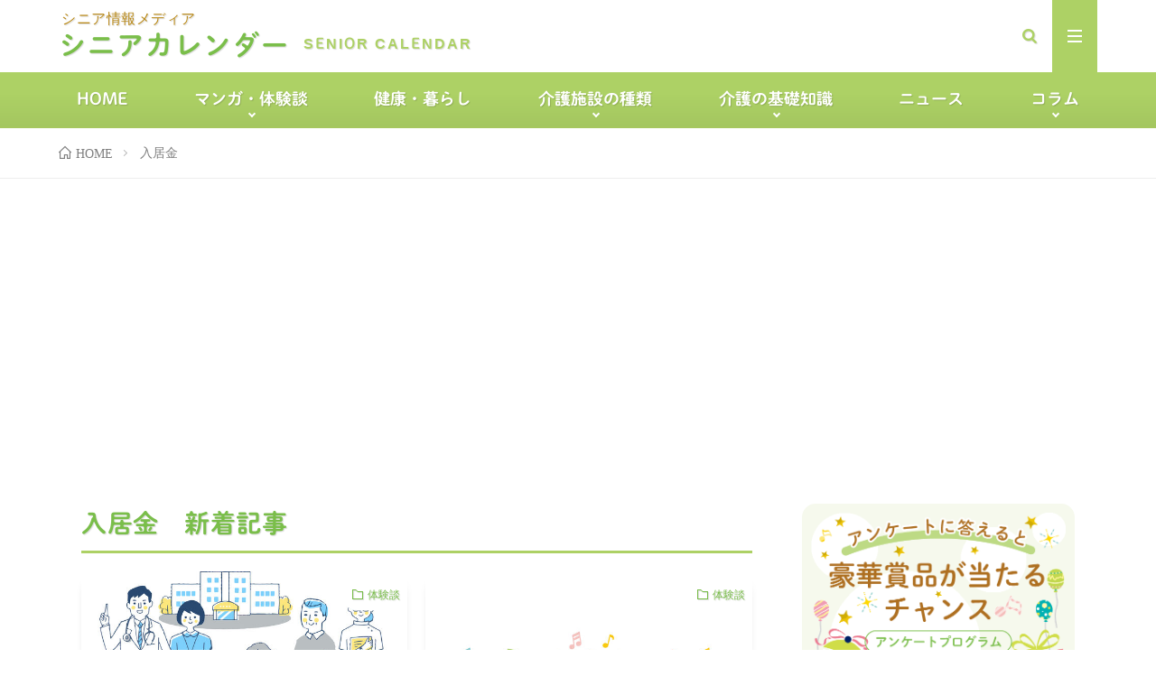

--- FILE ---
content_type: text/html; charset=UTF-8
request_url: https://kaigo-calendar.jp/post/tag/%E5%85%A5%E5%B1%85%E9%87%91/
body_size: 16969
content:
<!DOCTYPE html>
<html lang="ja" prefix="og: http://ogp.me/ns#">
<head prefix="og: http://ogp.me/ns# fb: http://ogp.me/ns/fb# article: http://ogp.me/ns/article#">
<meta charset="UTF-8">
<title>入居金│シニアカレンダー</title>
<meta name='robots' content='max-image-preview:large' />
<script type="text/javascript" id="wpp-js" src="https://kaigo-calendar.jp/app/plugins/wordpress-popular-posts/assets/js/wpp.min.js" data-sampling="0" data-sampling-rate="100" data-api-url="https://kaigo-calendar.jp/wp-json/wordpress-popular-posts" data-post-id="0" data-token="5989533db2" data-lang="0" data-debug="0"></script>
<link rel='stylesheet' id='wp-block-library-css' href='https://kaigo-calendar.jp/wp/wp-includes/css/dist/block-library/style.min.css?ver=6.6.1' type='text/css' media='all' />
<style id='classic-theme-styles-inline-css' type='text/css'>
/*! This file is auto-generated */
.wp-block-button__link{color:#fff;background-color:#32373c;border-radius:9999px;box-shadow:none;text-decoration:none;padding:calc(.667em + 2px) calc(1.333em + 2px);font-size:1.125em}.wp-block-file__button{background:#32373c;color:#fff;text-decoration:none}
</style>
<style id='global-styles-inline-css' type='text/css'>
:root{--wp--preset--aspect-ratio--square: 1;--wp--preset--aspect-ratio--4-3: 4/3;--wp--preset--aspect-ratio--3-4: 3/4;--wp--preset--aspect-ratio--3-2: 3/2;--wp--preset--aspect-ratio--2-3: 2/3;--wp--preset--aspect-ratio--16-9: 16/9;--wp--preset--aspect-ratio--9-16: 9/16;--wp--preset--color--black: #000000;--wp--preset--color--cyan-bluish-gray: #abb8c3;--wp--preset--color--white: #ffffff;--wp--preset--color--pale-pink: #f78da7;--wp--preset--color--vivid-red: #cf2e2e;--wp--preset--color--luminous-vivid-orange: #ff6900;--wp--preset--color--luminous-vivid-amber: #fcb900;--wp--preset--color--light-green-cyan: #7bdcb5;--wp--preset--color--vivid-green-cyan: #00d084;--wp--preset--color--pale-cyan-blue: #8ed1fc;--wp--preset--color--vivid-cyan-blue: #0693e3;--wp--preset--color--vivid-purple: #9b51e0;--wp--preset--gradient--vivid-cyan-blue-to-vivid-purple: linear-gradient(135deg,rgba(6,147,227,1) 0%,rgb(155,81,224) 100%);--wp--preset--gradient--light-green-cyan-to-vivid-green-cyan: linear-gradient(135deg,rgb(122,220,180) 0%,rgb(0,208,130) 100%);--wp--preset--gradient--luminous-vivid-amber-to-luminous-vivid-orange: linear-gradient(135deg,rgba(252,185,0,1) 0%,rgba(255,105,0,1) 100%);--wp--preset--gradient--luminous-vivid-orange-to-vivid-red: linear-gradient(135deg,rgba(255,105,0,1) 0%,rgb(207,46,46) 100%);--wp--preset--gradient--very-light-gray-to-cyan-bluish-gray: linear-gradient(135deg,rgb(238,238,238) 0%,rgb(169,184,195) 100%);--wp--preset--gradient--cool-to-warm-spectrum: linear-gradient(135deg,rgb(74,234,220) 0%,rgb(151,120,209) 20%,rgb(207,42,186) 40%,rgb(238,44,130) 60%,rgb(251,105,98) 80%,rgb(254,248,76) 100%);--wp--preset--gradient--blush-light-purple: linear-gradient(135deg,rgb(255,206,236) 0%,rgb(152,150,240) 100%);--wp--preset--gradient--blush-bordeaux: linear-gradient(135deg,rgb(254,205,165) 0%,rgb(254,45,45) 50%,rgb(107,0,62) 100%);--wp--preset--gradient--luminous-dusk: linear-gradient(135deg,rgb(255,203,112) 0%,rgb(199,81,192) 50%,rgb(65,88,208) 100%);--wp--preset--gradient--pale-ocean: linear-gradient(135deg,rgb(255,245,203) 0%,rgb(182,227,212) 50%,rgb(51,167,181) 100%);--wp--preset--gradient--electric-grass: linear-gradient(135deg,rgb(202,248,128) 0%,rgb(113,206,126) 100%);--wp--preset--gradient--midnight: linear-gradient(135deg,rgb(2,3,129) 0%,rgb(40,116,252) 100%);--wp--preset--font-size--small: 13px;--wp--preset--font-size--medium: 20px;--wp--preset--font-size--large: 36px;--wp--preset--font-size--x-large: 42px;--wp--preset--spacing--20: 0.44rem;--wp--preset--spacing--30: 0.67rem;--wp--preset--spacing--40: 1rem;--wp--preset--spacing--50: 1.5rem;--wp--preset--spacing--60: 2.25rem;--wp--preset--spacing--70: 3.38rem;--wp--preset--spacing--80: 5.06rem;--wp--preset--shadow--natural: 6px 6px 9px rgba(0, 0, 0, 0.2);--wp--preset--shadow--deep: 12px 12px 50px rgba(0, 0, 0, 0.4);--wp--preset--shadow--sharp: 6px 6px 0px rgba(0, 0, 0, 0.2);--wp--preset--shadow--outlined: 6px 6px 0px -3px rgba(255, 255, 255, 1), 6px 6px rgba(0, 0, 0, 1);--wp--preset--shadow--crisp: 6px 6px 0px rgba(0, 0, 0, 1);}:where(.is-layout-flex){gap: 0.5em;}:where(.is-layout-grid){gap: 0.5em;}body .is-layout-flex{display: flex;}.is-layout-flex{flex-wrap: wrap;align-items: center;}.is-layout-flex > :is(*, div){margin: 0;}body .is-layout-grid{display: grid;}.is-layout-grid > :is(*, div){margin: 0;}:where(.wp-block-columns.is-layout-flex){gap: 2em;}:where(.wp-block-columns.is-layout-grid){gap: 2em;}:where(.wp-block-post-template.is-layout-flex){gap: 1.25em;}:where(.wp-block-post-template.is-layout-grid){gap: 1.25em;}.has-black-color{color: var(--wp--preset--color--black) !important;}.has-cyan-bluish-gray-color{color: var(--wp--preset--color--cyan-bluish-gray) !important;}.has-white-color{color: var(--wp--preset--color--white) !important;}.has-pale-pink-color{color: var(--wp--preset--color--pale-pink) !important;}.has-vivid-red-color{color: var(--wp--preset--color--vivid-red) !important;}.has-luminous-vivid-orange-color{color: var(--wp--preset--color--luminous-vivid-orange) !important;}.has-luminous-vivid-amber-color{color: var(--wp--preset--color--luminous-vivid-amber) !important;}.has-light-green-cyan-color{color: var(--wp--preset--color--light-green-cyan) !important;}.has-vivid-green-cyan-color{color: var(--wp--preset--color--vivid-green-cyan) !important;}.has-pale-cyan-blue-color{color: var(--wp--preset--color--pale-cyan-blue) !important;}.has-vivid-cyan-blue-color{color: var(--wp--preset--color--vivid-cyan-blue) !important;}.has-vivid-purple-color{color: var(--wp--preset--color--vivid-purple) !important;}.has-black-background-color{background-color: var(--wp--preset--color--black) !important;}.has-cyan-bluish-gray-background-color{background-color: var(--wp--preset--color--cyan-bluish-gray) !important;}.has-white-background-color{background-color: var(--wp--preset--color--white) !important;}.has-pale-pink-background-color{background-color: var(--wp--preset--color--pale-pink) !important;}.has-vivid-red-background-color{background-color: var(--wp--preset--color--vivid-red) !important;}.has-luminous-vivid-orange-background-color{background-color: var(--wp--preset--color--luminous-vivid-orange) !important;}.has-luminous-vivid-amber-background-color{background-color: var(--wp--preset--color--luminous-vivid-amber) !important;}.has-light-green-cyan-background-color{background-color: var(--wp--preset--color--light-green-cyan) !important;}.has-vivid-green-cyan-background-color{background-color: var(--wp--preset--color--vivid-green-cyan) !important;}.has-pale-cyan-blue-background-color{background-color: var(--wp--preset--color--pale-cyan-blue) !important;}.has-vivid-cyan-blue-background-color{background-color: var(--wp--preset--color--vivid-cyan-blue) !important;}.has-vivid-purple-background-color{background-color: var(--wp--preset--color--vivid-purple) !important;}.has-black-border-color{border-color: var(--wp--preset--color--black) !important;}.has-cyan-bluish-gray-border-color{border-color: var(--wp--preset--color--cyan-bluish-gray) !important;}.has-white-border-color{border-color: var(--wp--preset--color--white) !important;}.has-pale-pink-border-color{border-color: var(--wp--preset--color--pale-pink) !important;}.has-vivid-red-border-color{border-color: var(--wp--preset--color--vivid-red) !important;}.has-luminous-vivid-orange-border-color{border-color: var(--wp--preset--color--luminous-vivid-orange) !important;}.has-luminous-vivid-amber-border-color{border-color: var(--wp--preset--color--luminous-vivid-amber) !important;}.has-light-green-cyan-border-color{border-color: var(--wp--preset--color--light-green-cyan) !important;}.has-vivid-green-cyan-border-color{border-color: var(--wp--preset--color--vivid-green-cyan) !important;}.has-pale-cyan-blue-border-color{border-color: var(--wp--preset--color--pale-cyan-blue) !important;}.has-vivid-cyan-blue-border-color{border-color: var(--wp--preset--color--vivid-cyan-blue) !important;}.has-vivid-purple-border-color{border-color: var(--wp--preset--color--vivid-purple) !important;}.has-vivid-cyan-blue-to-vivid-purple-gradient-background{background: var(--wp--preset--gradient--vivid-cyan-blue-to-vivid-purple) !important;}.has-light-green-cyan-to-vivid-green-cyan-gradient-background{background: var(--wp--preset--gradient--light-green-cyan-to-vivid-green-cyan) !important;}.has-luminous-vivid-amber-to-luminous-vivid-orange-gradient-background{background: var(--wp--preset--gradient--luminous-vivid-amber-to-luminous-vivid-orange) !important;}.has-luminous-vivid-orange-to-vivid-red-gradient-background{background: var(--wp--preset--gradient--luminous-vivid-orange-to-vivid-red) !important;}.has-very-light-gray-to-cyan-bluish-gray-gradient-background{background: var(--wp--preset--gradient--very-light-gray-to-cyan-bluish-gray) !important;}.has-cool-to-warm-spectrum-gradient-background{background: var(--wp--preset--gradient--cool-to-warm-spectrum) !important;}.has-blush-light-purple-gradient-background{background: var(--wp--preset--gradient--blush-light-purple) !important;}.has-blush-bordeaux-gradient-background{background: var(--wp--preset--gradient--blush-bordeaux) !important;}.has-luminous-dusk-gradient-background{background: var(--wp--preset--gradient--luminous-dusk) !important;}.has-pale-ocean-gradient-background{background: var(--wp--preset--gradient--pale-ocean) !important;}.has-electric-grass-gradient-background{background: var(--wp--preset--gradient--electric-grass) !important;}.has-midnight-gradient-background{background: var(--wp--preset--gradient--midnight) !important;}.has-small-font-size{font-size: var(--wp--preset--font-size--small) !important;}.has-medium-font-size{font-size: var(--wp--preset--font-size--medium) !important;}.has-large-font-size{font-size: var(--wp--preset--font-size--large) !important;}.has-x-large-font-size{font-size: var(--wp--preset--font-size--x-large) !important;}
:where(.wp-block-post-template.is-layout-flex){gap: 1.25em;}:where(.wp-block-post-template.is-layout-grid){gap: 1.25em;}
:where(.wp-block-columns.is-layout-flex){gap: 2em;}:where(.wp-block-columns.is-layout-grid){gap: 2em;}
:root :where(.wp-block-pullquote){font-size: 1.5em;line-height: 1.6;}
</style>
<link rel='stylesheet' id='ppress-frontend-css' href='https://kaigo-calendar.jp/app/plugins/wp-user-avatar/assets/css/frontend.min.css?ver=4.15.11' type='text/css' media='all' />
<link rel='stylesheet' id='ppress-flatpickr-css' href='https://kaigo-calendar.jp/app/plugins/wp-user-avatar/assets/flatpickr/flatpickr.min.css?ver=4.15.11' type='text/css' media='all' />
<link rel='stylesheet' id='ppress-select2-css' href='https://kaigo-calendar.jp/app/plugins/wp-user-avatar/assets/select2/select2.min.css?ver=6.6.1' type='text/css' media='all' />
<link rel='stylesheet' id='related-frontend-css-css' href='https://kaigo-calendar.jp/app/plugins/related/css/frontend-style.css?ver=3.4.0' type='text/css' media='all' />
<script type="text/javascript" src="https://kaigo-calendar.jp/wp/wp-includes/js/jquery/jquery.min.js?ver=3.7.1" id="jquery-core-js"></script>
<script type="text/javascript" src="https://kaigo-calendar.jp/wp/wp-includes/js/jquery/jquery-migrate.min.js?ver=3.4.1" id="jquery-migrate-js"></script>
<script type="text/javascript" src="https://kaigo-calendar.jp/app/plugins/wp-user-avatar/assets/flatpickr/flatpickr.min.js?ver=4.15.11" id="ppress-flatpickr-js"></script>
<script type="text/javascript" src="https://kaigo-calendar.jp/app/plugins/wp-user-avatar/assets/select2/select2.min.js?ver=4.15.11" id="ppress-select2-js"></script>
<link rel="https://api.w.org/" href="https://kaigo-calendar.jp/wp-json/" /><link rel="alternate" title="JSON" type="application/json" href="https://kaigo-calendar.jp/wp-json/wp/v2/tags/42" />            <style id="wpp-loading-animation-styles">@-webkit-keyframes bgslide{from{background-position-x:0}to{background-position-x:-200%}}@keyframes bgslide{from{background-position-x:0}to{background-position-x:-200%}}.wpp-widget-block-placeholder,.wpp-shortcode-placeholder{margin:0 auto;width:60px;height:3px;background:#dd3737;background:linear-gradient(90deg,#dd3737 0%,#571313 10%,#dd3737 100%);background-size:200% auto;border-radius:3px;-webkit-animation:bgslide 1s infinite linear;animation:bgslide 1s infinite linear}</style>
<link rel="stylesheet" href="https://kaigo-calendar.jp/app/themes/lionmedia/style.css">
<link rel="stylesheet" href="https://kaigo-calendar.jp/app/themes/kaigo-calendar.jp/style.css">
<link rel="stylesheet" href="https://kaigo-calendar.jp/app/themes/lionmedia/css/icon.css">
<link rel="stylesheet" href="https://fonts.googleapis.com/css?family=Lato:400,700,900">
<meta http-equiv="X-UA-Compatible" content="IE=edge">
<meta name="viewport" content="width=device-width, initial-scale=1, shrink-to-fit=no">
<link rel="dns-prefetch" href="//www.google.com">
<link rel="dns-prefetch" href="//www.google-analytics.com">
<link rel="dns-prefetch" href="//fonts.googleapis.com">
<link rel="dns-prefetch" href="//fonts.gstatic.com">
<link rel="dns-prefetch" href="//pagead2.googlesyndication.com">
<link rel="dns-prefetch" href="//googleads.g.doubleclick.net">
<link rel="dns-prefetch" href="//www.gstatic.com">
<style type="text/css">
.l-header,
.searchNavi__title,
.key__cat,
.eyecatch__cat,
.rankingBox__title,
.categoryDescription,
.pagetop,
.contactTable__header .required,
.heading.heading-primary .heading__bg,
.btn__link:hover,
.widget .tag-cloud-link:hover,
.comment-respond .submit:hover,
.comments__list .comment-reply-link:hover,
.widget .calendar_wrap tbody a:hover,
.comments__list .comment-meta,
.ctaPost__btn{background:#7abe4a;}
.heading.heading-first,
.heading.heading-widget::before,
.heading.heading-footer::before,
.btn__link,
.widget .tag-cloud-link,
.comment-respond .submit,
.comments__list .comment-reply-link,
.content a:hover,
.t-light .l-footer,
.ctaPost__btn{border-color:#7abe4a;}
.categoryBox__title,
.dateList__item a[rel=tag]:hover,
.dateList__item a[rel=category]:hover,
.copySns__copyLink:hover,
.btn__link,
.widget .tag-cloud-link,
.comment-respond .submit,
.comments__list .comment-reply-link,
.widget a:hover,
.widget ul li .rsswidget,
.content a,
.related__title,
.ctaPost__btn:hover{color:#7abe4a;}
.c-user01 {color:#add165 !important}
.bgc-user01 {background:#add165 !important}
.hc-user01:hover {color:#add165 !important}
.c-user02 {color:#dae581 !important}
.bgc-user02 {background:#dae581 !important}
.hc-user02:hover {color:#dae581 !important}
.c-user03 {color:#bedebe !important}
.bgc-user03 {background:#bedebe !important}
.hc-user03:hover {color:#bedebe !important}
.c-user04 {color:#7abe4a !important}
.bgc-user04 {background:#7abe4a !important}
.hc-user04:hover {color:#7abe4a !important}
.c-user05 {color:#ae6f20 !important}
.bgc-user05 {background:#ae6f20 !important}
.hc-user05:hover {color:#ae6f20 !important}
</style>
<link rel="icon" href="https://static.baby-calendar.jp/kaigo-calendar.jp/uploads/2024/01/19105353/cropped-senior-calendar-32x32.png" sizes="32x32" />
<link rel="icon" href="https://static.baby-calendar.jp/kaigo-calendar.jp/uploads/2024/01/19105353/cropped-senior-calendar-192x192.png" sizes="192x192" />
<link rel="apple-touch-icon" href="https://static.baby-calendar.jp/kaigo-calendar.jp/uploads/2024/01/19105353/cropped-senior-calendar-180x180.png" />
<meta name="msapplication-TileImage" content="https://static.baby-calendar.jp/kaigo-calendar.jp/uploads/2024/01/19105353/cropped-senior-calendar-270x270.png" />
<style type="text/css" id="wp-custom-css">
#extra__menu + .google-auto-placed{
display: none;
}
.archive .google-auto-placed,
footer .google-auto-placed{
display: none;
}		</style>
<meta property="og:site_name" content="シニアカレンダー" />
<meta property="og:type" content="website" />
<meta property="og:title" content="入居金│シニアカレンダー" />
<meta property="og:description" content="シニア情報メディア" />
<meta property="og:url" content="https://kaigo-calendar.jp/post/tag/kaigo/" />
<meta property="og:image" content="https://static.babypad.jp/kaigo-calendar.jp/uploads/2024/01/19105050/og-image.png" />
<meta name="twitter:card" content="summary" />
<meta property="fb:admins" content="kaigocalendar" />
<meta name="robots" content="max-image-preview:large">
<script type="text/javascript" src="//typesquare.com/3/tsst/script/ja/typesquare.js?~zppo2~qQLM%3D" charset="utf-8"></script>
<!--GTM Google Tag Manager -->
<script>(function(w,d,s,l,i){w[l]=w[l]||[];w[l].push({'gtm.start':
new Date().getTime(),event:'gtm.js'});var f=d.getElementsByTagName(s)[0],
j=d.createElement(s),dl=l!='dataLayer'?'&l='+l:'';j.async=true;j.src=
'https://www.googletagmanager.com/gtm.js?id='+i+dl;f.parentNode.insertBefore(j,f);
})(window,document,'script','dataLayer','GTM-M8CGJ26');</script>
<!-- End Google Tag Manager -->
<!-- Global site tag (gtag.js) - Google Analytics -->
<script async src="https://www.googletagmanager.com/gtag/js?id=UA-60918600-22"></script>
<script>
window.dataLayer = window.dataLayer || [];
function gtag(){dataLayer.push(arguments);}
gtag('js', new Date());
gtag('config', 'UA-60918600-22');
</script>
<script data-ad-client="ca-pub-9504826327107353" async src="https://pagead2.googlesyndication.com/pagead/js/adsbygoogle.js"></script>
<meta name="facebook-domain-verification" content="g6mv7ugy337btytt4tnlzkmmm47c3l" />  
<link rel="stylesheet" href="https://kaigo-calendar.jp/app/themes/kaigo-calendar.jp/css/icon.css">
</head>
<body class="t-light t-rich"  ontouchstart="">
<!--l-header-->
<header class="l-header">
<div class="container">
<div class="siteTitle">
<p class="siteTitle__name  u-txtShdw">
<a class="siteTitle__link" href="https://kaigo-calendar.jp">
<span class="siteTitle__main">シニアカレンダー</span>
</a>
<span class="siteTitle__sub">シニア情報メディア</span>
</p>	        </div>
<nav class="menuNavi">      
<ul class="menuNavi__list">
<li class="menuNavi__item u-txtShdw"><span class="menuNavi__link icon-search" id="menuNavi__search" onclick="toggle__search();"></span></li>
<li class="menuNavi__item u-txtShdw"><span class="menuNavi__link menuNavi__link-current icon-menu" id="menuNavi__menu" onclick="toggle__menu();"></span></li>
</ul>
</nav>
</div>
</header>
<!--/l-header-->
<!--l-extra-->
<div class="l-extraNone" id="extra__search">
<div class="container">
<div class="searchNavi">
<div class="searchBox">
<form class="searchBox__form" method="get" target="_top" action="https://kaigo-calendar.jp/" >
<input class="searchBox__input" type="text" maxlength="50" name="s" placeholder="記事検索"><button class="searchBox__submit icon-search" type="submit" value="search"> </button>
</form>
</div>        </div>
</div>
</div>
<div class="l-extra" id="extra__menu">
<div class="container container-max">
<nav class="globalNavi">
<ul class="globalNavi__list">
<li id="menu-item-662" class="menu-item menu-item-type-custom menu-item-object-custom menu-item-662"><a href="/">HOME</a></li>
<li id="menu-item-2951" class="menu-item menu-item-type-taxonomy menu-item-object-category menu-item-has-children menu-item-2951"><a href="https://kaigo-calendar.jp/post/category/select/">マンガ・体験談</a>
<ul class="sub-menu">
<li id="menu-item-2954" class="menu-item menu-item-type-taxonomy menu-item-object-category menu-item-2954"><a href="https://kaigo-calendar.jp/post/category/select/research/">　マンガ　</a></li>
<li id="menu-item-2952" class="menu-item menu-item-type-taxonomy menu-item-object-category menu-item-2952"><a href="https://kaigo-calendar.jp/post/category/select/select-home/">　体験談　</a></li>
</ul>
</li>
<li id="menu-item-899" class="menu-item menu-item-type-taxonomy menu-item-object-category menu-item-899"><a href="https://kaigo-calendar.jp/post/category/experience/">健康・暮らし</a></li>
<li id="menu-item-345" class="menu-item menu-item-type-post_type menu-item-object-page menu-item-has-children menu-item-345"><a href="https://kaigo-calendar.jp/type/">介護施設の種類</a>
<ul class="sub-menu">
<li id="menu-item-3599" class="menu-item menu-item-type-post_type menu-item-object-page menu-item-3599"><a href="https://kaigo-calendar.jp/type/special-elderly-nursing-home/">特別養護老人ホーム（特養／介護老人福祉施設）</a></li>
<li id="menu-item-864" class="menu-item menu-item-type-post_type menu-item-object-page menu-item-864"><a href="https://kaigo-calendar.jp/type/geriatric-health-facility/">介護老人保健施設（老健）</a></li>
<li id="menu-item-865" class="menu-item menu-item-type-post_type menu-item-object-page menu-item-865"><a href="https://kaigo-calendar.jp/type/nursing-care-medical-facility/">介護医療院</a></li>
<li id="menu-item-422" class="menu-item menu-item-type-post_type menu-item-object-page menu-item-422"><a href="https://kaigo-calendar.jp/type/group-home/">認知症高齢者グループホーム</a></li>
<li id="menu-item-423" class="menu-item menu-item-type-post_type menu-item-object-page menu-item-423"><a href="https://kaigo-calendar.jp/type/care-house/">軽費老人ホーム（ケアハウス）</a></li>
<li id="menu-item-466" class="menu-item menu-item-type-post_type menu-item-object-page menu-item-466"><a href="https://kaigo-calendar.jp/type/paid-nursing-home/">有料老人ホーム</a></li>
<li id="menu-item-866" class="menu-item menu-item-type-post_type menu-item-object-page menu-item-866"><a href="https://kaigo-calendar.jp/type/housing-for-the-elderly/">サービス付き高齢者住宅（サ高住）</a></li>
<li id="menu-item-424" class="menu-item menu-item-type-post_type menu-item-object-page menu-item-424"><a href="https://kaigo-calendar.jp/type/condominiums-for-seniors/">シニア向け分譲マンション</a></li>
<li id="menu-item-421" class="menu-item menu-item-type-post_type menu-item-object-page menu-item-421"><a href="https://kaigo-calendar.jp/type/nursing-home-for-the-elderly/">養護老人ホーム</a></li>
<li id="menu-item-468" class="menu-item menu-item-type-post_type menu-item-object-page menu-item-468"><a href="https://kaigo-calendar.jp/type/excellent-local-rental-housing-for-the-elderly/">高齢者向け地域優良賃貸住宅</a></li>
<li id="menu-item-469" class="menu-item menu-item-type-post_type menu-item-object-page menu-item-469"><a href="https://kaigo-calendar.jp/type/silver-housing/">シルバーハウジング</a></li>
<li id="menu-item-420" class="menu-item menu-item-type-post_type menu-item-object-page menu-item-420"><a href="https://kaigo-calendar.jp/type/sharehouse-for-the-elderly/">高齢者向けシェアハウス</a></li>
<li id="menu-item-2953" class="menu-item menu-item-type-taxonomy menu-item-object-category menu-item-2953"><a href="https://kaigo-calendar.jp/post/category/pickup/">ピックアップ介護施設</a></li>
</ul>
</li>
<li id="menu-item-2950" class="menu-item menu-item-type-post_type menu-item-object-page menu-item-has-children menu-item-2950"><a href="https://kaigo-calendar.jp/knowledge/">介護の基礎知識</a>
<ul class="sub-menu">
<li id="menu-item-347" class="menu-item menu-item-type-post_type menu-item-object-page menu-item-347"><a href="https://kaigo-calendar.jp/knowledge/cost/">入居にかかる費用</a></li>
<li id="menu-item-346" class="menu-item menu-item-type-post_type menu-item-object-page menu-item-346"><a href="https://kaigo-calendar.jp/knowledge/care-insurance/">介護保険制度とは</a></li>
</ul>
</li>
<li id="menu-item-427" class="menu-item menu-item-type-taxonomy menu-item-object-category menu-item-427"><a href="https://kaigo-calendar.jp/post/category/news/">ニュース</a></li>
<li id="menu-item-2955" class="menu-item menu-item-type-taxonomy menu-item-object-category menu-item-has-children menu-item-2955"><a href="https://kaigo-calendar.jp/post/category/column/">コラム</a>
<ul class="sub-menu">
<li id="menu-item-2956" class="menu-item menu-item-type-taxonomy menu-item-object-category menu-item-2956"><a href="https://kaigo-calendar.jp/post/category/column/editorial-column/">編集部コラム</a></li>
<li id="menu-item-2958" class="menu-item menu-item-type-taxonomy menu-item-object-category menu-item-2958"><a href="https://kaigo-calendar.jp/post/category/column/original-column/">オリジナルコラム</a></li>
</ul>
</li>
</ul>
</nav>
</div>
</div>
<!--/l-extra-->
<div class="breadcrumb" ><div class="container" ><ul class="breadcrumb__list"><li class="breadcrumb__item"><a href="https://kaigo-calendar.jp/"><span class="icon-home">HOME</span></a></li><li class="breadcrumb__item">入居金</li></ul></div></div><script type="application/ld+json">{"@context":"https:\/\/schema.org","@type":"BreadcrumbList","itemListElement":[{"@type":"ListItem","position":1,"name":"HOME","item":"https:\/\/kaigo-calendar.jp"},{"@type":"ListItem","position":2,"name":"\u5165\u5c45\u91d1"}]}</script>
<!-- l-wrapper -->
<div class="l-wrapper">
<!-- l-main -->
<main class="l-main">
<h2 class='home heading heading-primary mb20'>入居金　新着記事</h2>
<div>
<div class="archive">
<article class="archiveItem
archiveItem-wideSp">
<div class="eyecatch eyecatch-archive">
<span class="eyecatch__cat bgc u-txtShdw"><a href="https://kaigo-calendar.jp/post/category/select/select-home/" rel="category tag">体験談</a></span>
<a href="https://kaigo-calendar.jp/post/4385/"><img width="640" height="410" src="https://static.baby-calendar.jp/kaigo-calendar.jp/uploads/2021/12/16120703/pixta_65736864_S-640x410.jpg" class="attachment-icatch size-icatch wp-post-image" alt="" decoding="async" fetchpriority="high" /></a>
</div>
<ul class="dateList">
<li class="dateList__item newMark-box">
</li>
<li class="dateList__item icon-calendar">2021.12.22</li>
<li class="dateList__item icon-tag"><a href="https://kaigo-calendar.jp/post/tag/kaigo/" rel="tag">介護</a>, <a href="https://kaigo-calendar.jp/post/tag/money/" rel="tag">お金</a>, <a href="https://kaigo-calendar.jp/post/tag/%e4%bb%8b%e8%ad%b7%e6%96%bd%e8%a8%ad%e6%8e%a2%e3%81%97%e3%81%ae%e4%bd%93%e9%a8%93%e8%ab%87/" rel="tag">介護施設探しの体験談</a>, <a href="https://kaigo-calendar.jp/post/tag/%e4%bb%8b%e8%ad%b7%e4%bb%98%e3%81%8d%e6%9c%89%e6%96%99%e8%80%81%e4%ba%ba%e3%83%9b%e3%83%bc%e3%83%a0/" rel="tag">介護付き有料老人ホーム</a>, <a href="https://kaigo-calendar.jp/post/tag/%e5%85%a5%e5%b1%85%e9%87%91/" rel="tag">入居金</a>, <a href="https://kaigo-calendar.jp/post/tag/%e6%9c%88%e9%a1%8d%e5%88%a9%e7%94%a8%e6%96%99/" rel="tag">月額利用料</a>, <a href="https://kaigo-calendar.jp/post/tag/%e8%87%aa%e7%ab%8b/" rel="tag">自立</a>, <a href="https://kaigo-calendar.jp/post/tag/%e5%89%8d%e6%89%95%e9%87%91/" rel="tag">前払金</a></li>
</ul>
<h2 class="heading heading-archive">
<a class=" hc" href="https://kaigo-calendar.jp/post/4385/">入居金1億円超の高級老人ホームに入居する祖母を支える親。そのスタンスは子どもに引き継がれていく【介護施設探しの体験談】</a>
</h2>
<p class="archiveItem__text">
一人暮らしのおばあさまが前払金が1億円を超えるいわゆる高級老人ホームに入居されているM.K.さん。子どもである親世代が費用を捻出す …        </p>
<div class="btn btn-right">
<a class="btn__link" href="https://kaigo-calendar.jp/post/4385/">続きを読む</a>
</div>
</article>          
<article class="archiveItem
archiveItem-wideSp">
<div class="eyecatch eyecatch-archive">
<span class="eyecatch__cat bgc u-txtShdw"><a href="https://kaigo-calendar.jp/post/category/select/select-home/" rel="category tag">体験談</a></span>
<a href="https://kaigo-calendar.jp/post/4387/"><img width="640" height="410" src="https://static.baby-calendar.jp/kaigo-calendar.jp/uploads/2021/12/16114900/pixta_68634425_S-640x410.jpg" class="attachment-icatch size-icatch wp-post-image" alt="" decoding="async" /></a>
</div>
<ul class="dateList">
<li class="dateList__item newMark-box">
</li>
<li class="dateList__item icon-calendar">2021.12.21</li>
<li class="dateList__item icon-tag"><a href="https://kaigo-calendar.jp/post/tag/kaigo/" rel="tag">介護</a>, <a href="https://kaigo-calendar.jp/post/tag/money/" rel="tag">お金</a>, <a href="https://kaigo-calendar.jp/post/tag/%e4%bb%8b%e8%ad%b7%e6%96%bd%e8%a8%ad%e6%8e%a2%e3%81%97%e3%81%ae%e4%bd%93%e9%a8%93%e8%ab%87/" rel="tag">介護施設探しの体験談</a>, <a href="https://kaigo-calendar.jp/post/tag/%e5%85%a5%e5%b1%85%e9%87%91/" rel="tag">入居金</a>, <a href="https://kaigo-calendar.jp/post/tag/%e6%9c%88%e9%a1%8d%e5%88%a9%e7%94%a8%e6%96%99/" rel="tag">月額利用料</a>, <a href="https://kaigo-calendar.jp/post/tag/%e3%82%a2%e3%83%89%e3%83%90%e3%82%a4%e3%82%b9/" rel="tag">アドバイス</a>, <a href="https://kaigo-calendar.jp/post/tag/%e8%a6%81%e6%94%af%e6%8f%b41/" rel="tag">要支援1</a></li>
</ul>
<h2 class="heading heading-archive">
<a class=" hc" href="https://kaigo-calendar.jp/post/4387/">介護度が上がった場合に必要な費用について事前に施設担当者とシミュレーションしておくことが重要【介護施設探しの体験談】</a>
</h2>
<p class="archiveItem__text">
「今」だけでなく、「何カ月か後」そして介護度が上がったときの費用もしっかりシミュレーションすることが大切と話すのは伯母様が住居型有 …        </p>
<div class="btn btn-right">
<a class="btn__link" href="https://kaigo-calendar.jp/post/4387/">続きを読む</a>
</div>
</article>          
<article class="archiveItem
archiveItem-wideSp">
<div class="eyecatch eyecatch-archive">
<span class="eyecatch__cat bgc u-txtShdw"><a href="https://kaigo-calendar.jp/post/category/select/select-home/" rel="category tag">体験談</a></span>
<a href="https://kaigo-calendar.jp/post/4305/"><img width="650" height="400" src="https://static.baby-calendar.jp/kaigo-calendar.jp/uploads/2021/11/06162259/export-7.jpg" class="attachment-icatch size-icatch wp-post-image" alt="" decoding="async" /></a>
</div>
<ul class="dateList">
<li class="dateList__item newMark-box">
</li>
<li class="dateList__item icon-calendar">2021.12.06</li>
<li class="dateList__item icon-tag"><a href="https://kaigo-calendar.jp/post/tag/kaigo/" rel="tag">介護</a>, <a href="https://kaigo-calendar.jp/post/tag/money/" rel="tag">お金</a>, <a href="https://kaigo-calendar.jp/post/tag/%e8%a6%81%e6%94%af%e6%8f%b42/" rel="tag">要支援2</a>, <a href="https://kaigo-calendar.jp/post/tag/%e4%bb%8b%e8%ad%b7%e6%96%bd%e8%a8%ad%e6%8e%a2%e3%81%97%e3%81%ae%e4%bd%93%e9%a8%93%e8%ab%87/" rel="tag">介護施設探しの体験談</a>, <a href="https://kaigo-calendar.jp/post/tag/%e4%bb%8b%e8%ad%b7%e4%bb%98%e3%81%8d%e6%9c%89%e6%96%99%e8%80%81%e4%ba%ba%e3%83%9b%e3%83%bc%e3%83%a0/" rel="tag">介護付き有料老人ホーム</a>, <a href="https://kaigo-calendar.jp/post/tag/%e5%85%a5%e5%b1%85%e9%87%91/" rel="tag">入居金</a>, <a href="https://kaigo-calendar.jp/post/tag/%e6%9c%88%e9%a1%8d%e5%88%a9%e7%94%a8%e6%96%99/" rel="tag">月額利用料</a>, <a href="https://kaigo-calendar.jp/post/tag/%e3%82%a2%e3%83%89%e3%83%90%e3%82%a4%e3%82%b9/" rel="tag">アドバイス</a>, <a href="https://kaigo-calendar.jp/post/tag/%e4%bd%8f%e5%ae%85%e5%9e%8b%e6%9c%89%e6%96%99%e8%80%81%e4%ba%ba%e3%83%9b%e3%83%bc%e3%83%a0/" rel="tag">住宅型有料老人ホーム</a></li>
</ul>
<h2 class="heading heading-archive">
<a class=" hc" href="https://kaigo-calendar.jp/post/4305/">入居後に問題が起きてもお金は戻ってこないから見学時にはしっかりと様子を確認する【介護施設探しの体験談】</a>
</h2>
<p class="archiveItem__text">
おじいさまが入居するにあたって、家族で候補となる施設へ行き、入居者の生活の様子やスタッフとの関係性をある程度把握したというT.K. …        </p>
<div class="btn btn-right">
<a class="btn__link" href="https://kaigo-calendar.jp/post/4305/">続きを読む</a>
</div>
</article>          
<article class="archiveItem
archiveItem-wideSp">
<div class="eyecatch eyecatch-archive">
<span class="eyecatch__cat bgc u-txtShdw"><a href="https://kaigo-calendar.jp/post/category/select/select-home/" rel="category tag">体験談</a></span>
<a href="https://kaigo-calendar.jp/post/4175/"><img width="650" height="400" src="https://static.baby-calendar.jp/kaigo-calendar.jp/uploads/2021/10/10124641/export-4.jpg" class="attachment-icatch size-icatch wp-post-image" alt="" decoding="async" loading="lazy" /></a>
</div>
<ul class="dateList">
<li class="dateList__item newMark-box">
</li>
<li class="dateList__item icon-calendar">2021.11.12</li>
<li class="dateList__item icon-tag"><a href="https://kaigo-calendar.jp/post/tag/kaigo/" rel="tag">介護</a>, <a href="https://kaigo-calendar.jp/post/tag/money/" rel="tag">お金</a>, <a href="https://kaigo-calendar.jp/post/tag/%e8%a6%81%e6%94%af%e6%8f%b42/" rel="tag">要支援2</a>, <a href="https://kaigo-calendar.jp/post/tag/%e4%bb%8b%e8%ad%b7%e6%96%bd%e8%a8%ad%e6%8e%a2%e3%81%97%e3%81%ae%e4%bd%93%e9%a8%93%e8%ab%87/" rel="tag">介護施設探しの体験談</a>, <a href="https://kaigo-calendar.jp/post/tag/%e4%bb%8b%e8%ad%b7%e4%bb%98%e3%81%8d%e6%9c%89%e6%96%99%e8%80%81%e4%ba%ba%e3%83%9b%e3%83%bc%e3%83%a0/" rel="tag">介護付き有料老人ホーム</a>, <a href="https://kaigo-calendar.jp/post/tag/%e5%85%a5%e5%b1%85%e9%87%91/" rel="tag">入居金</a>, <a href="https://kaigo-calendar.jp/post/tag/%e6%9c%88%e9%a1%8d%e5%88%a9%e7%94%a8%e6%96%99/" rel="tag">月額利用料</a>, <a href="https://kaigo-calendar.jp/post/tag/%e3%82%a2%e3%83%89%e3%83%90%e3%82%a4%e3%82%b9/" rel="tag">アドバイス</a>, <a href="https://kaigo-calendar.jp/post/tag/%e4%bd%8f%e5%ae%85%e5%9e%8b%e6%9c%89%e6%96%99%e8%80%81%e4%ba%ba%e3%83%9b%e3%83%bc%e3%83%a0/" rel="tag">住宅型有料老人ホーム</a></li>
</ul>
<h2 class="heading heading-archive">
<a class=" hc" href="https://kaigo-calendar.jp/post/4175/">母の安全な暮らしのためにパートを掛け持ちして不足分の８万円を捻出【介護施設探しの体験談】</a>
</h2>
<p class="archiveItem__text">
一人暮らしのおかあさまが右半身の自由が利かなくなったことをきっかけに始まった高齢者施設探し。２年という長い時間をかけて納得する施設 …        </p>
<div class="btn btn-right">
<a class="btn__link" href="https://kaigo-calendar.jp/post/4175/">続きを読む</a>
</div>
</article>          
<article class="archiveItem
archiveItem-wideSp">
<div class="eyecatch eyecatch-archive">
<span class="eyecatch__cat bgc u-txtShdw"><a href="https://kaigo-calendar.jp/post/category/select/select-home/" rel="category tag">体験談</a></span>
<a href="https://kaigo-calendar.jp/post/4185/"><img width="640" height="383" src="https://static.baby-calendar.jp/kaigo-calendar.jp/uploads/2021/10/22102441/pixta_78102638_S.jpg" class="attachment-icatch size-icatch wp-post-image" alt="" decoding="async" loading="lazy" /></a>
</div>
<ul class="dateList">
<li class="dateList__item newMark-box">
</li>
<li class="dateList__item icon-calendar">2021.10.27</li>
<li class="dateList__item icon-tag"><a href="https://kaigo-calendar.jp/post/tag/%e5%85%a5%e5%b1%85%e9%87%91/" rel="tag">入居金</a>, <a href="https://kaigo-calendar.jp/post/tag/%e6%9c%88%e9%a1%8d%e5%88%a9%e7%94%a8%e6%96%99/" rel="tag">月額利用料</a>, <a href="https://kaigo-calendar.jp/post/tag/%e3%82%a2%e3%83%89%e3%83%90%e3%82%a4%e3%82%b9/" rel="tag">アドバイス</a>, <a href="https://kaigo-calendar.jp/post/tag/%e4%bd%8f%e5%ae%85%e5%9e%8b%e6%9c%89%e6%96%99%e8%80%81%e4%ba%ba%e3%83%9b%e3%83%bc%e3%83%a0/" rel="tag">住宅型有料老人ホーム</a>, <a href="https://kaigo-calendar.jp/post/tag/%e8%a6%81%e4%bb%8b%e8%ad%b71/" rel="tag">要介護1</a>, <a href="https://kaigo-calendar.jp/post/tag/%e4%bb%8b%e8%ad%b7%e6%96%bd%e8%a8%ad%e6%8e%a2%e3%81%97%e3%81%ae%e4%bd%93%e9%a8%93%e8%ab%87/" rel="tag">介護施設探しの体験談</a>, <a href="https://kaigo-calendar.jp/post/tag/%e4%bb%8b%e8%ad%b7%e4%bb%98%e3%81%8d%e6%9c%89%e6%96%99%e8%80%81%e4%ba%ba%e3%83%9b%e3%83%bc%e3%83%a0/" rel="tag">介護付き有料老人ホーム</a>, <a href="https://kaigo-calendar.jp/post/tag/money/" rel="tag">お金</a>, <a href="https://kaigo-calendar.jp/post/tag/kaigo/" rel="tag">介護</a></li>
</ul>
<h2 class="heading heading-archive">
<a class=" hc" href="https://kaigo-calendar.jp/post/4185/">入居先決定者が複数人いる場合、詳しく情報が伝わる資料作りがスムーズな意思決定に【介護施設探しの体験談】</a>
</h2>
<p class="archiveItem__text">
叔母さまの入居先の決定に関わる人が多かったため、人数分の資料をコピーしたり、事前確認した不明点に対する回答を書き込んだり、見る人に …        </p>
<div class="btn btn-right">
<a class="btn__link" href="https://kaigo-calendar.jp/post/4185/">続きを読む</a>
</div>
</article>          
<article class="archiveItem
archiveItem-wideSp">
<div class="eyecatch eyecatch-archive">
<span class="eyecatch__cat bgc u-txtShdw"><a href="https://kaigo-calendar.jp/post/category/select/select-home/experience-nursing/" rel="category tag">介護の話</a> <a href="https://kaigo-calendar.jp/post/category/select/" rel="category tag">マンガ・体験談</a> <a href="https://kaigo-calendar.jp/post/category/select/select-home/" rel="category tag">体験談</a></span>
<a href="https://kaigo-calendar.jp/post/4134/"><img width="640" height="410" src="https://static.baby-calendar.jp/kaigo-calendar.jp/uploads/2021/09/30131855/pixta_78675192_S-640x410.jpg" class="attachment-icatch size-icatch wp-post-image" alt="" decoding="async" loading="lazy" /></a>
</div>
<ul class="dateList">
<li class="dateList__item newMark-box">
</li>
<li class="dateList__item icon-calendar">2021.10.01</li>
<li class="dateList__item icon-tag"><a href="https://kaigo-calendar.jp/post/tag/roujinnhome/" rel="tag">老人ホーム</a>, <a href="https://kaigo-calendar.jp/post/tag/kaigo/" rel="tag">介護</a>, <a href="https://kaigo-calendar.jp/post/tag/money/" rel="tag">お金</a>, <a href="https://kaigo-calendar.jp/post/tag/%e7%89%b9%e9%a4%8a/" rel="tag">特養</a>, <a href="https://kaigo-calendar.jp/post/tag/%e4%bb%8b%e8%ad%b7%e3%82%b5%e3%83%bc%e3%83%93%e3%82%b9/" rel="tag">介護サービス</a>, <a href="https://kaigo-calendar.jp/post/tag/%e7%89%b9%e5%88%a5%e9%a4%8a%e8%ad%b7%e8%80%81%e4%ba%ba%e3%83%9b%e3%83%bc%e3%83%a0/" rel="tag">特別養護老人ホーム</a>, <a href="https://kaigo-calendar.jp/post/tag/%e4%bb%8b%e8%ad%b7%e6%96%bd%e8%a8%ad%e6%8e%a2%e3%81%97%e3%81%ae%e4%bd%93%e9%a8%93%e8%ab%87/" rel="tag">介護施設探しの体験談</a>, <a href="https://kaigo-calendar.jp/post/tag/%e4%bb%8b%e8%ad%b7%e4%bb%98%e3%81%8d%e6%9c%89%e6%96%99%e8%80%81%e4%ba%ba%e3%83%9b%e3%83%bc%e3%83%a0/" rel="tag">介護付き有料老人ホーム</a>, <a href="https://kaigo-calendar.jp/post/tag/%e5%85%a5%e5%b1%85%e9%87%91/" rel="tag">入居金</a>, <a href="https://kaigo-calendar.jp/post/tag/%e5%9c%b0%e5%9f%9f%e5%8c%85%e6%8b%ac%e3%82%bb%e3%83%b3%e3%82%bf%e3%83%bc/" rel="tag">地域包括センター</a>, <a href="https://kaigo-calendar.jp/post/tag/%e5%88%a9%e7%94%a8%e8%80%85%e8%b2%a0%e6%8b%85%e9%a1%8d/" rel="tag">利用者負担額</a>, <a href="https://kaigo-calendar.jp/post/tag/%e5%89%8d%e6%89%95%e6%96%b9%e5%bc%8f/" rel="tag">前払方式</a>, <a href="https://kaigo-calendar.jp/post/tag/%e6%9c%88%e6%89%95%e5%bd%a2%e5%bc%8f/" rel="tag">月払形式</a>, <a href="https://kaigo-calendar.jp/post/tag/%e5%88%a9%e7%94%a8%e8%b2%a0%e6%8b%85%e9%99%90%e5%ba%a6%e9%a1%8d/" rel="tag">利用負担限度額</a></li>
</ul>
<h2 class="heading heading-archive">
<a class=" hc" href="https://kaigo-calendar.jp/post/4134/">入居まで1年!? 『特別養護老人ホーム（特養）』についておさらいしてみた〜【介護1年生の編集者が調べてみたVol9〜】</a>
</h2>
<p class="archiveItem__text">
入居まで1年!? 「特別養護老人ホーム（特養）」についておさらいしてみた 介護についてまだまだ知らないことがいっぱいの介護カレンダ …        </p>
<div class="btn btn-right">
<a class="btn__link" href="https://kaigo-calendar.jp/post/4134/">続きを読む</a>
</div>
</article>          
</div>
<div class="pager"><span aria-current="page" class="page-numbers current">1</span>
<a class="page-numbers" href="https://kaigo-calendar.jp/post/tag/%E5%85%A5%E5%B1%85%E9%87%91/page/2/">2</a>
<a class="next page-numbers" href="https://kaigo-calendar.jp/post/tag/%E5%85%A5%E5%B1%85%E9%87%91/page/2/">NEXT</a></div>      </div>
<h2 class='home heading heading-primary mt60'>入居金　週間人気記事ランキング</h2>
<div class="mb60">
<div class="wppranking">
<ul class="wpp-list">
<li class="rankingPage__item">
<div class="eyecatch eyecatch-ranking"><a href="https://kaigo-calendar.jp/post/2739/" target="_self"><img src="https://kaigo-calendar.jp/app/uploads/wordpress-popular-posts/2739-featured-500x500.jpg" width="500" height="500" alt="" class="wpp-thumbnail wpp_featured wpp_cached_thumb" decoding="async" loading="lazy"></a></div>
<div class="rankingPage__contents">
<h2 class="heading heading-archive"><a href="https://kaigo-calendar.jp/post/2739/" class="wpp-post-title" target="_self">「有料老人ホームの利用料には、前払い方式と月払い方式があるらしい」〜【介護1年生の編集者が調べてみたVol4〜】</a></h2>
<div class="dateList dateList-archive"><span class="dateList__item icon-calendar">2021.02.22</span><span class="dateList__item icon-folder"><a href="https://kaigo-calendar.jp/post/category/select/" class="wpp-taxonomy category category-402">マンガ・体験談</a>, <a href="https://kaigo-calendar.jp/post/category/select/select-home/experience-nursing/" class="wpp-taxonomy category category-594">介護の話</a>, <a href="https://kaigo-calendar.jp/post/category/select/select-home/" class="wpp-taxonomy category category-403">体験談</a></span></div>
<p class="archiveItem__text u-none-sp">有料老人ホームの利用料には、前払い方式と月払い方式があるらしい 介護についてまだまだ知らないことがいっぱいの介護カレンダー編集部員の私。もっともっと「介護」や「高齢者施設」について...</p>
<a class="text__link" href="https://kaigo-calendar.jp/post/2739/">続きを読む</a>
</div>
</li>
<li class="rankingPage__item">
<div class="eyecatch eyecatch-ranking"><a href="https://kaigo-calendar.jp/post/4134/" target="_self"><img src="https://kaigo-calendar.jp/app/uploads/wordpress-popular-posts/4134-featured-500x500.jpg" width="500" height="500" alt="" class="wpp-thumbnail wpp_featured wpp_cached_thumb" decoding="async" loading="lazy"></a></div>
<div class="rankingPage__contents">
<h2 class="heading heading-archive"><a href="https://kaigo-calendar.jp/post/4134/" class="wpp-post-title" target="_self">入居まで1年!? 『特別養護老人ホーム（特養）』についておさらいしてみた〜【介護1年生の編集者が調べてみたVol9〜】</a></h2>
<div class="dateList dateList-archive"><span class="dateList__item icon-calendar">2021.10.01</span><span class="dateList__item icon-folder"><a href="https://kaigo-calendar.jp/post/category/select/" class="wpp-taxonomy category category-402">マンガ・体験談</a>, <a href="https://kaigo-calendar.jp/post/category/select/select-home/experience-nursing/" class="wpp-taxonomy category category-594">介護の話</a>, <a href="https://kaigo-calendar.jp/post/category/select/select-home/" class="wpp-taxonomy category category-403">体験談</a></span></div>
<p class="archiveItem__text u-none-sp">入居まで1年!? 「特別養護老人ホーム（特養）」についておさらいしてみた 介護についてまだまだ知らないことがいっぱいの介護カレンダー編集部員の私。もっともっと「介護」や「高齢者施設...</p>
<a class="text__link" href="https://kaigo-calendar.jp/post/4134/">続きを読む</a>
</div>
</li>
<li class="rankingPage__item">
<div class="eyecatch eyecatch-ranking"><a href="https://kaigo-calendar.jp/post/1098/" target="_self"><img src="https://kaigo-calendar.jp/app/uploads/wordpress-popular-posts/1098-featured-500x500.jpg" width="500" height="500" alt="介護施設探しの体験談" class="wpp-thumbnail wpp_featured wpp_cached_thumb" decoding="async" loading="lazy"></a></div>
<div class="rankingPage__contents">
<h2 class="heading heading-archive"><a href="https://kaigo-calendar.jp/post/1098/" class="wpp-post-title" target="_self">時間がない状況では、入居条件の厳しい特養は選択肢にはできなかった【介護施設探しの体験談】</a></h2>
<div class="dateList dateList-archive"><span class="dateList__item icon-calendar">2019.12.23</span><span class="dateList__item icon-folder"><a href="https://kaigo-calendar.jp/post/category/select/select-home/" class="wpp-taxonomy category category-403">体験談</a></span></div>
<p class="archiveItem__text u-none-sp">今回は、お父さまが介護付き有料老人ホームに入居されたケースです。 病院から施設へ。時間がない状況では、入居条件の厳しい特養は選択肢から外さざるを得なかった 【体験者プロフィール】＜...</p>
<a class="text__link" href="https://kaigo-calendar.jp/post/1098/">続きを読む</a>
</div>
</li>
<li class="rankingPage__item">
<div class="eyecatch eyecatch-ranking"><a href="https://kaigo-calendar.jp/post/2316/" target="_self"><img src="https://kaigo-calendar.jp/app/uploads/wordpress-popular-posts/2316-featured-500x500.jpg" width="500" height="500" alt="" class="wpp-thumbnail wpp_featured wpp_cached_thumb" decoding="async" loading="lazy"></a></div>
<div class="rankingPage__contents">
<h2 class="heading heading-archive"><a href="https://kaigo-calendar.jp/post/2316/" class="wpp-post-title" target="_self">アンケート結果と体験談から考える「親のこれから」</a></h2>
<div class="dateList dateList-archive"><span class="dateList__item icon-calendar">2020.11.02</span><span class="dateList__item icon-folder"><a href="https://kaigo-calendar.jp/post/category/news/" class="wpp-taxonomy category category-2">ニュース</a></span></div>
<p class="archiveItem__text u-none-sp">「介護施設探しの体験談」を拝見していると、それぞれの家族にそれぞれの介護施設探しの形があることを実感しています。また、ご家族の介護探しに奔走したり、心を痛めたりされている様子が感じ...</p>
<a class="text__link" href="https://kaigo-calendar.jp/post/2316/">続きを読む</a>
</div>
</li>
<li class="rankingPage__item">
<div class="eyecatch eyecatch-ranking"><a href="https://kaigo-calendar.jp/post/4175/" target="_self"><img src="https://kaigo-calendar.jp/app/uploads/wordpress-popular-posts/4175-featured-500x500.jpg" width="500" height="500" alt="" class="wpp-thumbnail wpp_featured wpp_cached_thumb" decoding="async" loading="lazy"></a></div>
<div class="rankingPage__contents">
<h2 class="heading heading-archive"><a href="https://kaigo-calendar.jp/post/4175/" class="wpp-post-title" target="_self">母の安全な暮らしのためにパートを掛け持ちして不足分の８万円を捻出【介護施設探しの体験談】</a></h2>
<div class="dateList dateList-archive"><span class="dateList__item icon-calendar">2021.11.12</span><span class="dateList__item icon-folder"><a href="https://kaigo-calendar.jp/post/category/select/select-home/" class="wpp-taxonomy category category-403">体験談</a></span></div>
<p class="archiveItem__text u-none-sp">一人暮らしのおかあさまが右半身の自由が利かなくなったことをきっかけに始まった高齢者施設探し。２年という長い時間をかけて納得する施設にめぐり合いました。毎月8万円という金額を補填する...</p>
<a class="text__link" href="https://kaigo-calendar.jp/post/4175/">続きを読む</a>
</div>
</li>
</ul></div>        <div class="btn center mt10">
<a class="btn__link btn-big" href="/ranking/%e5%85%a5%e5%b1%85%e9%87%91/">
ランキングをもっと見る
</a>
</div>
</div>
</main>
<!-- /l-main -->
<!-- l-sidebar -->
<div class="l-sidebar">
<aside class="widget_text widget"><div class="textwidget custom-html-widget"><div class="bgBox" style="padding: 10px;">
<a href="https://present.kaigo-calendar.jp/multipp/atp01?utm_source=kaigocal&utm_medium=display&utm_campaign=202112" target="_blank" rel="noopener noreferrer"><img src="https://static.babypad.jp/kaigo-calendar.jp/uploads/2021/12/24085357/bnr_atp.png"></a>
<div class="btn btn-center">
<a class="btn__link" style="display: block;" href="https://present.kaigo-calendar.jp/multipp/atp01?utm_source=kaigocal&utm_medium=display&utm_campaign=202112" target="_blank" rel="noopener noreferrer">詳細はコチラ
</a>
</div>
</div></div></aside><aside class="widget">      <div class="searchBox">
<form class="searchBox__form" method="get" target="_top" action="https://kaigo-calendar.jp/" >
<input class="searchBox__input" type="text" maxlength="50" name="s" placeholder="記事検索"><button class="searchBox__submit icon-search" type="submit" value="search"> </button>
</form>
</div></aside><aside class="widget"><h2 class="heading heading-widget">カテゴリー</h2><div class="menu-%e3%82%ab%e3%83%86%e3%82%b4%e3%83%aa%e3%83%bc-container"><ul id="menu-%e3%82%ab%e3%83%86%e3%82%b4%e3%83%aa%e3%83%bc" class="menu"><li id="menu-item-2946" class="menu-item menu-item-type-taxonomy menu-item-object-category menu-item-2946"><a href="https://kaigo-calendar.jp/post/category/select/">マンガ・体験談</a></li>
<li id="menu-item-2066" class="menu-item menu-item-type-taxonomy menu-item-object-category menu-item-2066"><a href="https://kaigo-calendar.jp/post/category/experience/">健康・暮らし</a></li>
<li id="menu-item-2068" class="menu-item menu-item-type-taxonomy menu-item-object-category menu-item-2068"><a href="https://kaigo-calendar.jp/post/category/news/">ニュース</a></li>
<li id="menu-item-2947" class="menu-item menu-item-type-taxonomy menu-item-object-category menu-item-2947"><a href="https://kaigo-calendar.jp/post/category/column/">コラム</a></li>
</ul></div></aside>	  	  
<div class="widgetSticky">
<aside class="widget widget-sticky"><h2 class="heading heading-widget">人気のタグ</h2><div class="tagcloud"><a href="https://kaigo-calendar.jp/post/tag/kaigo/" class="tag-cloud-link tag-link-9 tag-link-position-1" style="font-size: 22pt;" aria-label="介護 (349個の項目)">介護</a>
<a href="https://kaigo-calendar.jp/post/tag/%e8%aa%8d%e7%9f%a5%e7%97%87/" class="tag-cloud-link tag-link-47 tag-link-position-2" style="font-size: 20.4375pt;" aria-label="認知症 (193個の項目)">認知症</a>
<a href="https://kaigo-calendar.jp/post/tag/%e4%bb%8b%e8%ad%b7%e6%96%bd%e8%a8%ad/" class="tag-cloud-link tag-link-74 tag-link-position-3" style="font-size: 20.3125pt;" aria-label="介護施設 (184個の項目)">介護施設</a>
<a href="https://kaigo-calendar.jp/post/tag/roujinnhome/" class="tag-cloud-link tag-link-10 tag-link-position-4" style="font-size: 20.0625pt;" aria-label="老人ホーム (169個の項目)">老人ホーム</a>
<a href="https://kaigo-calendar.jp/post/tag/%e5%8e%9a%e7%94%9f%e5%8a%b4%e5%83%8d%e7%9c%81/" class="tag-cloud-link tag-link-66 tag-link-position-5" style="font-size: 19.75pt;" aria-label="厚生労働省 (149個の項目)">厚生労働省</a>
<a href="https://kaigo-calendar.jp/post/tag/%e4%bb%8b%e8%ad%b7%e6%96%bd%e8%a8%ad%e6%8e%a2%e3%81%97%e3%81%ae%e4%bd%93%e9%a8%93%e8%ab%87/" class="tag-cloud-link tag-link-39 tag-link-position-6" style="font-size: 19.5625pt;" aria-label="介護施設探しの体験談 (140個の項目)">介護施設探しの体験談</a>
<a href="https://kaigo-calendar.jp/post/tag/%e6%96%b0%e5%9e%8b%e3%82%b3%e3%83%ad%e3%83%8a%e3%82%a6%e3%82%a4%e3%83%ab%e3%82%b9/" class="tag-cloud-link tag-link-101 tag-link-position-7" style="font-size: 19pt;" aria-label="新型コロナウイルス (115個の項目)">新型コロナウイルス</a>
<a href="https://kaigo-calendar.jp/post/tag/%e3%82%b1%e3%82%a2%e3%83%9e%e3%83%8d/" class="tag-cloud-link tag-link-48 tag-link-position-8" style="font-size: 18.6875pt;" aria-label="ケアマネ (101個の項目)">ケアマネ</a>
<a href="https://kaigo-calendar.jp/post/tag/money/" class="tag-cloud-link tag-link-11 tag-link-position-9" style="font-size: 18.3125pt;" aria-label="お金 (88個の項目)">お金</a>
<a href="https://kaigo-calendar.jp/post/tag/%e4%bb%8b%e8%ad%b7%e4%bb%98%e3%81%8d%e6%9c%89%e6%96%99%e8%80%81%e4%ba%ba%e3%83%9b%e3%83%bc%e3%83%a0/" class="tag-cloud-link tag-link-40 tag-link-position-10" style="font-size: 18.25pt;" aria-label="介護付き有料老人ホーム (87個の項目)">介護付き有料老人ホーム</a>
<a href="https://kaigo-calendar.jp/post/tag/%e4%bd%93%e9%a8%93%e8%ab%87/" class="tag-cloud-link tag-link-15 tag-link-position-11" style="font-size: 18.1875pt;" aria-label="体験談 (85個の項目)">体験談</a>
<a href="https://kaigo-calendar.jp/post/tag/%e7%89%b9%e5%88%a5%e9%a4%8a%e8%ad%b7%e8%80%81%e4%ba%ba%e3%83%9b%e3%83%bc%e3%83%a0/" class="tag-cloud-link tag-link-28 tag-link-position-12" style="font-size: 17.875pt;" aria-label="特別養護老人ホーム (74個の項目)">特別養護老人ホーム</a>
<a href="https://kaigo-calendar.jp/post/tag/%e7%89%b9%e9%a4%8a/" class="tag-cloud-link tag-link-18 tag-link-position-13" style="font-size: 17.8125pt;" aria-label="特養 (73個の項目)">特養</a>
<a href="https://kaigo-calendar.jp/post/tag/%e8%a6%81%e4%bb%8b%e8%ad%b7%e8%aa%8d%e5%ae%9a/" class="tag-cloud-link tag-link-31 tag-link-position-14" style="font-size: 16.8125pt;" aria-label="要介護認定 (50個の項目)">要介護認定</a>
<a href="https://kaigo-calendar.jp/post/tag/%e3%82%b5%e3%83%bc%e3%83%93%e3%82%b9%e4%bb%98%e3%81%8d%e9%ab%98%e9%bd%a2%e8%80%85%e5%90%91%e3%81%91%e4%bd%8f%e5%ae%85/" class="tag-cloud-link tag-link-63 tag-link-position-15" style="font-size: 16.75pt;" aria-label="サービス付き高齢者向け住宅 (49個の項目)">サービス付き高齢者向け住宅</a>
<a href="https://kaigo-calendar.jp/post/tag/%e6%9c%88%e9%a1%8d%e5%88%a9%e7%94%a8%e6%96%99/" class="tag-cloud-link tag-link-43 tag-link-position-16" style="font-size: 16.6875pt;" aria-label="月額利用料 (48個の項目)">月額利用料</a>
<a href="https://kaigo-calendar.jp/post/tag/%e5%85%b1%e7%94%9f/" class="tag-cloud-link tag-link-98 tag-link-position-17" style="font-size: 16.4375pt;" aria-label="共生 (44個の項目)">共生</a>
<a href="https://kaigo-calendar.jp/post/tag/%e4%bb%8b%e8%ad%b7%e4%bf%9d%e9%99%ba/" class="tag-cloud-link tag-link-88 tag-link-position-18" style="font-size: 16.375pt;" aria-label="介護保険 (43個の項目)">介護保険</a>
<a href="https://kaigo-calendar.jp/post/tag/%e4%bb%8b%e8%ad%b7%e5%be%93%e4%ba%8b%e8%80%85/" class="tag-cloud-link tag-link-75 tag-link-position-19" style="font-size: 16.25pt;" aria-label="介護従事者 (41個の項目)">介護従事者</a>
<a href="https://kaigo-calendar.jp/post/tag/%e4%bb%8b%e8%ad%b7%e3%82%b5%e3%83%bc%e3%83%93%e3%82%b9/" class="tag-cloud-link tag-link-27 tag-link-position-20" style="font-size: 16.25pt;" aria-label="介護サービス (41個の項目)">介護サービス</a>
<a href="https://kaigo-calendar.jp/post/tag/%e3%82%a2%e3%83%89%e3%83%90%e3%82%a4%e3%82%b9/" class="tag-cloud-link tag-link-44 tag-link-position-21" style="font-size: 16.1875pt;" aria-label="アドバイス (40個の項目)">アドバイス</a>
<a href="https://kaigo-calendar.jp/post/tag/%e3%83%87%e3%82%a4%e3%82%b5%e3%83%bc%e3%83%93%e3%82%b9/" class="tag-cloud-link tag-link-68 tag-link-position-22" style="font-size: 16.125pt;" aria-label="デイサービス (39個の項目)">デイサービス</a>
<a href="https://kaigo-calendar.jp/post/tag/%e6%9c%89%e6%96%99%e8%80%81%e4%ba%ba%e3%83%9b%e3%83%bc%e3%83%a0/" class="tag-cloud-link tag-link-19 tag-link-position-23" style="font-size: 15.9375pt;" aria-label="有料老人ホーム (36個の項目)">有料老人ホーム</a>
<a href="https://kaigo-calendar.jp/post/tag/%e4%bd%8f%e5%ae%85%e5%9e%8b%e6%9c%89%e6%96%99%e8%80%81%e4%ba%ba%e3%83%9b%e3%83%bc%e3%83%a0/" class="tag-cloud-link tag-link-108 tag-link-position-24" style="font-size: 15.4375pt;" aria-label="住宅型有料老人ホーム (30個の項目)">住宅型有料老人ホーム</a>
<a href="https://kaigo-calendar.jp/post/tag/%e4%bb%8b%e8%ad%b7%e8%b2%bb%e7%94%a8/" class="tag-cloud-link tag-link-85 tag-link-position-25" style="font-size: 15.0625pt;" aria-label="介護費用 (26個の項目)">介護費用</a>
<a href="https://kaigo-calendar.jp/post/tag/%e8%a6%81%e4%bb%8b%e8%ad%b73/" class="tag-cloud-link tag-link-50 tag-link-position-26" style="font-size: 14.9375pt;" aria-label="要介護3 (25個の項目)">要介護3</a>
<a href="https://kaigo-calendar.jp/post/tag/%e8%a6%81%e4%bb%8b%e8%ad%b74/" class="tag-cloud-link tag-link-22 tag-link-position-27" style="font-size: 14.9375pt;" aria-label="要介護4 (25個の項目)">要介護4</a>
<a href="https://kaigo-calendar.jp/post/tag/%e8%a6%81%e4%bb%8b%e8%ad%b75/" class="tag-cloud-link tag-link-21 tag-link-position-28" style="font-size: 14.5pt;" aria-label="要介護5 (21個の項目)">要介護5</a>
<a href="https://kaigo-calendar.jp/post/tag/%e3%82%b5%e9%ab%98%e4%bd%8f/" class="tag-cloud-link tag-link-64 tag-link-position-29" style="font-size: 14.5pt;" aria-label="サ高住 (21個の項目)">サ高住</a>
<a href="https://kaigo-calendar.jp/post/tag/%e8%a6%81%e6%94%af%e6%8f%b42/" class="tag-cloud-link tag-link-23 tag-link-position-30" style="font-size: 14.125pt;" aria-label="要支援2 (18個の項目)">要支援2</a>
<a href="https://kaigo-calendar.jp/post/tag/%e4%bb%8b%e8%ad%b7%e8%80%81%e4%ba%ba%e4%bf%9d%e5%81%a5%e6%96%bd%e8%a8%ad/" class="tag-cloud-link tag-link-92 tag-link-position-31" style="font-size: 13.8125pt;" aria-label="介護老人保健施設 (16個の項目)">介護老人保健施設</a>
<a href="https://kaigo-calendar.jp/post/tag/%ef%bc%83%e8%aa%8d%e7%9f%a5%e7%97%87/" class="tag-cloud-link tag-link-95 tag-link-position-32" style="font-size: 13.8125pt;" aria-label="＃認知症 (16個の項目)">＃認知症</a>
<a href="https://kaigo-calendar.jp/post/tag/%e3%82%b1%e3%82%a2%e3%83%9e%e3%83%8d%e3%83%bc%e3%82%b8%e3%83%a3%e3%83%bc/" class="tag-cloud-link tag-link-59 tag-link-position-33" style="font-size: 13.625pt;" aria-label="ケアマネージャー (15個の項目)">ケアマネージャー</a>
<a href="https://kaigo-calendar.jp/post/tag/%e4%bb%8b%e8%ad%b7%e3%82%b5%e3%82%a4%e3%83%88/" class="tag-cloud-link tag-link-16 tag-link-position-34" style="font-size: 13.3125pt;" aria-label="介護サイト (13個の項目)">介護サイト</a>
<a href="https://kaigo-calendar.jp/post/tag/%e4%bb%8b%e8%ad%b7%e4%bf%9d%e9%99%ba%e6%94%b9%e6%ad%a3%e6%b3%95/" class="tag-cloud-link tag-link-57 tag-link-position-35" style="font-size: 13.0625pt;" aria-label="介護保険改正法 (12個の項目)">介護保険改正法</a>
<a href="https://kaigo-calendar.jp/post/tag/%e4%bb%8b%e8%ad%b7%e4%bf%9d%e9%99%ba%e3%82%b5%e3%83%bc%e3%83%93%e3%82%b9/" class="tag-cloud-link tag-link-87 tag-link-position-36" style="font-size: 12.875pt;" aria-label="介護保険サービス (11個の項目)">介護保険サービス</a>
<a href="https://kaigo-calendar.jp/post/tag/%e9%ab%98%e9%bd%a2%e8%80%85/" class="tag-cloud-link tag-link-103 tag-link-position-37" style="font-size: 12.875pt;" aria-label="高齢者 (11個の項目)">高齢者</a>
<a href="https://kaigo-calendar.jp/post/tag/%e8%aa%bf%e6%9f%bb/" class="tag-cloud-link tag-link-73 tag-link-position-38" style="font-size: 12.875pt;" aria-label="調査 (11個の項目)">調査</a>
<a href="https://kaigo-calendar.jp/post/tag/%e4%bb%8b%e8%ad%b7%e5%8c%bb%e7%99%82%e9%99%a2/" class="tag-cloud-link tag-link-93 tag-link-position-39" style="font-size: 12.875pt;" aria-label="介護医療院 (11個の項目)">介護医療院</a>
<a href="https://kaigo-calendar.jp/post/tag/%e5%9c%b0%e5%9f%9f%e5%8c%85%e6%8b%ac%e6%94%af%e6%8f%b4%e3%82%bb%e3%83%b3%e3%82%bf%e3%83%bc/" class="tag-cloud-link tag-link-41 tag-link-position-40" style="font-size: 12.875pt;" aria-label="地域包括支援センター (11個の項目)">地域包括支援センター</a>
<a href="https://kaigo-calendar.jp/post/tag/%e5%85%a5%e5%b1%85%e9%87%91/" class="tag-cloud-link tag-link-42 tag-link-position-41" style="font-size: 12.625pt;" aria-label="入居金 (10個の項目)">入居金</a>
<a href="https://kaigo-calendar.jp/post/tag/%e8%b2%a1%e5%8b%99%e7%9c%81/" class="tag-cloud-link tag-link-62 tag-link-position-42" style="font-size: 12.625pt;" aria-label="財務省 (10個の項目)">財務省</a>
<a href="https://kaigo-calendar.jp/post/tag/%e4%bb%8b%e8%ad%b7%e8%81%b7%e5%93%a1/" class="tag-cloud-link tag-link-79 tag-link-position-43" style="font-size: 12.625pt;" aria-label="介護職員 (10個の項目)">介護職員</a>
<a href="https://kaigo-calendar.jp/post/tag/%e5%be%8c%e6%9c%9f%e9%ab%98%e9%bd%a2%e8%80%85/" class="tag-cloud-link tag-link-34 tag-link-position-44" style="font-size: 12.625pt;" aria-label="後期高齢者 (10個の項目)">後期高齢者</a>
<a href="https://kaigo-calendar.jp/post/tag/%e5%85%a8%e4%b8%96%e4%bb%a3%e5%9e%8b%e7%a4%be%e4%bc%9a%e4%bf%9d%e9%9a%9c%e6%a4%9c%e8%a8%8e%e4%bc%9a%e8%ad%b0/" class="tag-cloud-link tag-link-37 tag-link-position-45" style="font-size: 11.75pt;" aria-label="全世代型社会保障検討会議 (7個の項目)">全世代型社会保障検討会議</a>
<a href="https://kaigo-calendar.jp/post/tag/%e9%ab%98%e9%bd%a2%e8%80%85%e4%bb%8b%e8%ad%b7%e6%96%bd%e8%a8%ad/" class="tag-cloud-link tag-link-102 tag-link-position-46" style="font-size: 11.75pt;" aria-label="高齢者介護施設 (7個の項目)">高齢者介護施設</a>
<a href="https://kaigo-calendar.jp/post/tag/%e5%88%a9%e7%94%a8%e8%80%85%e8%b2%a0%e6%8b%85%e9%a1%8d/" class="tag-cloud-link tag-link-89 tag-link-position-47" style="font-size: 11.75pt;" aria-label="利用者負担額 (7個の項目)">利用者負担額</a>
<a href="https://kaigo-calendar.jp/post/tag/%e4%bb%8b%e8%ad%b7%e3%82%b5%e3%83%bc%e3%83%93%e3%82%b9%e5%88%a9%e7%94%a8%e8%b2%a0%e6%8b%85%e5%89%b2%e5%90%88/" class="tag-cloud-link tag-link-51 tag-link-position-48" style="font-size: 11.4375pt;" aria-label="介護サービス利用負担割合 (6個の項目)">介護サービス利用負担割合</a>
<a href="https://kaigo-calendar.jp/post/tag/%e9%ab%98%e7%b4%9a%e6%9c%89%e6%96%99%e8%80%81%e4%ba%ba%e3%83%9b%e3%83%bc%e3%83%a0/" class="tag-cloud-link tag-link-109 tag-link-position-49" style="font-size: 11.4375pt;" aria-label="高級有料老人ホーム (6個の項目)">高級有料老人ホーム</a>
<a href="https://kaigo-calendar.jp/post/tag/%e9%ab%98%e9%bd%a2%e8%80%85%e5%af%be%e5%bf%9c%e3%83%9e%e3%83%b3%e3%82%b7%e3%83%a7%e3%83%b3/" class="tag-cloud-link tag-link-45 tag-link-position-50" style="font-size: 11pt;" aria-label="高齢者対応マンション (5個の項目)">高齢者対応マンション</a>
<a href="https://kaigo-calendar.jp/post/tag/ai/" class="tag-cloud-link tag-link-33 tag-link-position-51" style="font-size: 10.5pt;" aria-label="AI (4個の項目)">AI</a>
<a href="https://kaigo-calendar.jp/post/tag/%e5%85%a5%e5%b1%85%e9%87%91%ef%bc%90/" class="tag-cloud-link tag-link-49 tag-link-position-52" style="font-size: 10.5pt;" aria-label="入居金０ (4個の項目)">入居金０</a>
<a href="https://kaigo-calendar.jp/post/tag/%e5%85%a5%e6%89%80%e7%94%b3%e8%be%bc%e8%80%85/" class="tag-cloud-link tag-link-78 tag-link-position-53" style="font-size: 10.5pt;" aria-label="入所申込者 (4個の項目)">入所申込者</a>
<a href="https://kaigo-calendar.jp/post/tag/%e9%ab%98%e9%bd%a2%e8%80%85%e8%99%90%e5%be%85/" class="tag-cloud-link tag-link-72 tag-link-position-54" style="font-size: 10.5pt;" aria-label="高齢者虐待 (4個の項目)">高齢者虐待</a>
<a href="https://kaigo-calendar.jp/post/tag/%e8%87%aa%e7%ab%8b%e6%94%af%e6%8f%b4%e3%83%97%e3%83%ad%e3%82%b0%e3%83%a9%e3%83%a0/" class="tag-cloud-link tag-link-70 tag-link-position-55" style="font-size: 10.5pt;" aria-label="自立支援プログラム (4個の項目)">自立支援プログラム</a>
<a href="https://kaigo-calendar.jp/post/tag/%e7%a4%be%e4%bc%9a%e4%bf%9d%e9%9a%9c%e5%af%a9%e8%ad%b0%e4%bc%9a/" class="tag-cloud-link tag-link-61 tag-link-position-56" style="font-size: 9.875pt;" aria-label="社会保障審議会 (3個の項目)">社会保障審議会</a>
<a href="https://kaigo-calendar.jp/post/tag/%e5%9c%b0%e5%9f%9f%e5%8c%85%e6%8b%ac%e3%82%bb%e3%83%b3%e3%82%bf%e3%83%bc/" class="tag-cloud-link tag-link-60 tag-link-position-57" style="font-size: 9.875pt;" aria-label="地域包括センター (3個の項目)">地域包括センター</a>
<a href="https://kaigo-calendar.jp/post/tag/%e5%9b%bd%e5%9c%9f%e4%ba%a4%e9%80%9a%e7%9c%81/" class="tag-cloud-link tag-link-65 tag-link-position-58" style="font-size: 9.875pt;" aria-label="国土交通省 (3個の項目)">国土交通省</a>
<a href="https://kaigo-calendar.jp/post/tag/%e3%82%b1%e3%82%a2%e3%83%97%e3%83%a9%e3%83%b3/" class="tag-cloud-link tag-link-58 tag-link-position-59" style="font-size: 9.875pt;" aria-label="ケアプラン (3個の項目)">ケアプラン</a>
<a href="https://kaigo-calendar.jp/post/tag/%e4%ba%ba%e6%89%8b%e4%b8%8d%e8%b6%b3/" class="tag-cloud-link tag-link-83 tag-link-position-60" style="font-size: 9.875pt;" aria-label="人手不足 (3個の項目)">人手不足</a>
<a href="https://kaigo-calendar.jp/post/tag/%e4%bb%8b%e8%ad%b7%e4%ba%88%e9%98%b2%e3%82%b5%e3%83%bc%e3%83%93%e3%82%b9/" class="tag-cloud-link tag-link-26 tag-link-position-61" style="font-size: 9.875pt;" aria-label="介護予防サービス (3個の項目)">介護予防サービス</a>
<a href="https://kaigo-calendar.jp/post/tag/%e4%bd%8f%e3%81%bf%e6%9b%bf%e3%81%88/" class="tag-cloud-link tag-link-46 tag-link-position-62" style="font-size: 9.875pt;" aria-label="住み替え (3個の項目)">住み替え</a>
<a href="https://kaigo-calendar.jp/post/tag/%e6%84%9f%e6%9f%93%e5%af%be%e7%ad%96/" class="tag-cloud-link tag-link-105 tag-link-position-63" style="font-size: 9.125pt;" aria-label="感染対策 (2個の項目)">感染対策</a>
<a href="https://kaigo-calendar.jp/post/tag/2%e5%89%b2%e8%b2%a0%e6%8b%85/" class="tag-cloud-link tag-link-36 tag-link-position-64" style="font-size: 9.125pt;" aria-label="2割負担 (2個の項目)">2割負担</a>
<a href="https://kaigo-calendar.jp/post/tag/%e5%9b%a3%e5%a1%8a%e3%81%ae%e4%b8%96%e4%bb%a3/" class="tag-cloud-link tag-link-38 tag-link-position-65" style="font-size: 9.125pt;" aria-label="団塊の世代 (2個の項目)">団塊の世代</a>
<a href="https://kaigo-calendar.jp/post/tag/%e7%ac%ac1%e5%8f%b7%e8%a2%ab%e4%bf%9d%e9%99%ba%e8%80%85/" class="tag-cloud-link tag-link-52 tag-link-position-66" style="font-size: 9.125pt;" aria-label="第1号被保険者 (2個の項目)">第1号被保険者</a></div>
</aside>      </div>
</div>
<!-- /l-sidebar -->
</div>
<!-- /l-wrapper -->

<!--l-footer-->
<footer class="l-footer">
<div class="container">
<div class="pagetop u-txtShdw"><a class="pagetop__link" href="#top">Back to Top</a></div>
<div class="widgetFoot">
<div class="widgetFoot__contents">
<aside class="widget widget-foot"><a href="/"><img width="512" height="512" src="https://static.baby-calendar.jp/kaigo-calendar.jp/uploads/2024/01/19105350/senior-calendar.png" class="image wp-image-119056  attachment-full size-full" alt="" style="max-width: 100%; height: auto;" decoding="async" loading="lazy" /></a></aside>	            </div>
<div class="widgetFoot__contents">
<aside class="widget widget-foot"><h2 class="heading heading-footer">コンテンツ</h2><div class="menu-%e3%82%b3%e3%83%b3%e3%83%86%e3%83%b3%e3%83%84-container"><ul id="menu-%e3%82%b3%e3%83%b3%e3%83%86%e3%83%b3%e3%83%84" class="menu"><li id="menu-item-2957" class="menu-item menu-item-type-taxonomy menu-item-object-category menu-item-2957"><a href="https://kaigo-calendar.jp/post/category/select/">マンガ・体験談</a></li>
<li id="menu-item-900" class="menu-item menu-item-type-taxonomy menu-item-object-category menu-item-900"><a href="https://kaigo-calendar.jp/post/category/experience/">健康・暮らし</a></li>
<li id="menu-item-693" class="menu-item menu-item-type-post_type menu-item-object-page menu-item-693"><a href="https://kaigo-calendar.jp/type/">介護施設の種類</a></li>
<li id="menu-item-2948" class="menu-item menu-item-type-post_type menu-item-object-page menu-item-2948"><a href="https://kaigo-calendar.jp/knowledge/">介護の基礎知識</a></li>
<li id="menu-item-697" class="menu-item menu-item-type-taxonomy menu-item-object-category menu-item-697"><a href="https://kaigo-calendar.jp/post/category/news/">ニュース</a></li>
<li id="menu-item-2949" class="menu-item menu-item-type-taxonomy menu-item-object-category menu-item-2949"><a href="https://kaigo-calendar.jp/post/category/column/">コラム</a></li>
</ul></div></aside>	            </div>
<div class="widgetFoot__contents">
<aside class="widget widget-foot"><h2 class="heading heading-footer">シニアカレンダーについて</h2><div class="menu-%e3%82%b7%e3%83%8b%e3%82%a2%e3%82%ab%e3%83%ac%e3%83%b3%e3%83%80%e3%83%bc%e3%81%ab%e3%81%a4%e3%81%84%e3%81%a6-container"><ul id="menu-%e3%82%b7%e3%83%8b%e3%82%a2%e3%82%ab%e3%83%ac%e3%83%b3%e3%83%80%e3%83%bc%e3%81%ab%e3%81%a4%e3%81%84%e3%81%a6" class="menu"><li id="menu-item-941" class="menu-item menu-item-type-post_type menu-item-object-page menu-item-941"><a href="https://kaigo-calendar.jp/about/">シニアカレンダーとは</a></li>
<li id="menu-item-6783" class="menu-item menu-item-type-custom menu-item-object-custom menu-item-6783"><a target="_blank" rel="noopener" href="https://corp.baby-calendar.jp/#company-section">運営会社</a></li>
<li id="menu-item-365" class="menu-item menu-item-type-post_type menu-item-object-page menu-item-365"><a href="https://kaigo-calendar.jp/terms-of-service/">利用規約</a></li>
<li id="menu-item-1078" class="menu-item menu-item-type-post_type menu-item-object-page menu-item-1078"><a href="https://kaigo-calendar.jp/contact/">ご意見・お問い合わせ</a></li>
<li id="menu-item-512" class="menu-item menu-item-type-custom menu-item-object-custom menu-item-512"><a target="_blank" rel="noopener" href="https://corp.baby-calendar.jp/privacypolicy">個人情報保護について</a></li>
<li id="menu-item-6782" class="menu-item menu-item-type-custom menu-item-object-custom menu-item-6782"><a target="_blank" rel="noopener" href="https://corp.baby-calendar.jp/external-transmission">外部送信について</a></li>
</ul></div></aside><aside class="widget widget-foot"><h2 class="heading heading-footer">関連サイト</h2><div class="menu-%e9%96%a2%e9%80%a3%e3%82%b5%e3%82%a4%e3%83%88-container"><ul id="menu-%e9%96%a2%e9%80%a3%e3%82%b5%e3%82%a4%e3%83%88" class="menu"><li id="menu-item-6147" class="menu-item menu-item-type-custom menu-item-object-custom menu-item-6147"><a target="_blank" rel="noopener" href="https://baby-calendar.jp/">ベビーカレンダー</a></li>
<li id="menu-item-6148" class="menu-item menu-item-type-custom menu-item-object-custom menu-item-6148"><a target="_blank" rel="noopener" href="https://woman-calendar.jp/">ウーマンカレンダー</a></li>
<li id="menu-item-6149" class="menu-item menu-item-type-custom menu-item-object-custom menu-item-6149"><a target="_blank" rel="noopener" href="https://moon-calendar.jp/">ムーンカレンダー</a></li>
<li id="menu-item-6150" class="menu-item menu-item-type-custom menu-item-object-custom menu-item-6150"><a target="_blank" rel="noopener" href="https://moon-calendar.jp/sitteku/">シッテク</a></li>
<li id="menu-item-109283" class="menu-item menu-item-type-custom menu-item-object-custom menu-item-109283"><a target="_blank" rel="noopener" href="https://yomuno.jp/">ヨムーノ</a></li>
<li id="menu-item-139028" class="menu-item menu-item-type-custom menu-item-object-custom menu-item-139028"><a target="_blank" rel="noopener" href="https://ishikansyu.com/">医師監修.com</a></li>
</ul></div></aside>	            </div>
</div>
<div class="copySns ">
<div class="copySns__copy">
<a class="copyright__link" href="/">copyright © SENIOR CALENDAR</a>.          	      <span class="copySns__copyInfo u-none">
シニアカレンダー by <a class="copySns__copyLink" href="http://fit-jp.com/" target="_blank">FIT-Web Create</a>. Powered by <a class="copySns__copyLink" href="https://wordpress.org/" target="_blank">WordPress</a>.
</span>
</div>
<ul class="copySns__list">
<li class="copySns__listItem"><a class="copySns__listLink icon-facebook" href="https://www.facebook.com/kaigocalendar"></a></li>
<li class="copySns__listItem"><a class="copySns__listLink icon-twitter" href="https://x.com/kaigocalendar"></a></li>
</ul>
</div>
</div>     
</footer>
<!-- /l-footer -->
<script type="text/javascript" id="ppress-frontend-script-js-extra">
/* <![CDATA[ */
var pp_ajax_form = {"ajaxurl":"https:\/\/kaigo-calendar.jp\/wp\/wp-admin\/admin-ajax.php","confirm_delete":"Are you sure?","deleting_text":"Deleting...","deleting_error":"An error occurred. Please try again.","nonce":"812f0d95a2","disable_ajax_form":"false","is_checkout":"0","is_checkout_tax_enabled":"0"};
/* ]]> */
</script>
<script type="text/javascript" src="https://kaigo-calendar.jp/app/plugins/wp-user-avatar/assets/js/frontend.min.js?ver=4.15.11" id="ppress-frontend-script-js"></script>
<script>
function toggle__search(){
extra__search.className="l-extra";
extra__menu.className="l-extraNone";
menuNavi__search.className = "menuNavi__link menuNavi__link-current icon-search ";
menuNavi__menu.className = "menuNavi__link icon-menu";
}
function toggle__menu(){
extra__search.className="l-extraNone";
extra__menu.className="l-extra";
menuNavi__search.className = "menuNavi__link icon-search";
menuNavi__menu.className = "menuNavi__link menuNavi__link-current icon-menu";
}
</script>  
<!--GTM Google Tag Manager (noscript) -->
<noscript><iframe src="https://www.googletagmanager.com/ns.html?id=GTM-M8CGJ26"
height="0" width="0" style="display:none;visibility:hidden"></iframe></noscript>
<!-- End Google Tag Manager (noscript) -->
<!-- プルダウンメニュー -->
<script  type="text/javascript">
(function(){
$(document).on('click', function(e) {
if (!$(e.target).closest('.menu-item-345, .menu-item-2950, .menu-item-2951, .menu-item-2955').length) {
$('.menu-item-345, .menu-item-2950, .menu-item-2951, .menu-item-2955').fadeOut();
};
});
});
</script>
<!-- SNS・外部リンクを別ウィンドウで開く -->
<script type="text/javascript">
var external_link__add_blank = function() {
var a_tags = document.querySelectorAll('a:not([target="_blank"])'),
res = [];
if (!a_tags.length) return;
for (var i = 0; i < a_tags.length; i++ ) {
if ( a_tags[i].href.indexOf("kaigo-calendar.jp") !== -1 ) continue;
if ( a_tags[i].href.indexOf('#') === 1 ) continue;
a_tags[i].setAttribute('target','_blank');
a_tags[i].setAttribute('rel','noopener');
res.push(a_tags[i])
}
return res;
}
document.addEventListener('DOMContentLoaded',external_link__add_blank,false);
</script>
<!-- フォーム -->
<script type="text/javascript">
/* Checkbox Checked Style */
$(".mwform-checkbox-field-text").text("");
$('input[type=checkbox]').click(function() {
if ($(this).prop('checked')) {
$('.wpcf7-list-item-label').addClass("checked");
} else {
$('.wpcf7-list-item-label').removeClass("checked");
}
});
/* Checkbox Label Text(reserve-confirm) */
$(function() {
// 不要な文字列の削除
$(".mw_wp_form_confirm .wpcf7c-elm-step1 > label:contains('・')").each(function(){
var html = $(this).html();
$(this).html(html.replace("・",""));
});
// ラベルの変更
var LabelText = $(".mw_wp_form_confirm .wpcf7c-elm-step1 .label-text").text();
LabelText = LabelText.replace("同意する", "同意しました");
$(".mw_wp_form_confirm .wpcf7c-elm-step1 .label-text").text(LabelText);
});
$(function() {
$('select option[value=""]').html('選択してください');
});
</script><script type="text/javascript" src="https://kaigo-calendar.jp/app/themes/kaigo-calendar.jp/js/jquery-3.5.1.min.js"></script>
<script type="text/javascript" src="https://kaigo-calendar.jp/app/themes/kaigo-calendar.jp/js/customize.js"></script>
</body>
</html><!-- WP Fastest Cache file was created in 0.20554995536804 seconds, on 19-01-26 12:51:39 --><!-- need to refresh to see cached version -->

--- FILE ---
content_type: text/html; charset=utf-8
request_url: https://www.google.com/recaptcha/api2/aframe
body_size: 267
content:
<!DOCTYPE HTML><html><head><meta http-equiv="content-type" content="text/html; charset=UTF-8"></head><body><script nonce="C3f2OpikDUKzqVlpgN3cag">/** Anti-fraud and anti-abuse applications only. See google.com/recaptcha */ try{var clients={'sodar':'https://pagead2.googlesyndication.com/pagead/sodar?'};window.addEventListener("message",function(a){try{if(a.source===window.parent){var b=JSON.parse(a.data);var c=clients[b['id']];if(c){var d=document.createElement('img');d.src=c+b['params']+'&rc='+(localStorage.getItem("rc::a")?sessionStorage.getItem("rc::b"):"");window.document.body.appendChild(d);sessionStorage.setItem("rc::e",parseInt(sessionStorage.getItem("rc::e")||0)+1);localStorage.setItem("rc::h",'1768794704680');}}}catch(b){}});window.parent.postMessage("_grecaptcha_ready", "*");}catch(b){}</script></body></html>

--- FILE ---
content_type: text/css
request_url: https://kaigo-calendar.jp/app/themes/kaigo-calendar.jp/style.css
body_size: 17696
content:
@charset "UTF-8";
/*----------このエリアは削除すると正しく動作しない可能性があります----------

Theme Name:   シニアカレンダー
Theme URI:    https://kaigo-calendar.jp/
Description:  シニア情報メディア
Author:       baby-calendar
Author URI:   https://corp.baby-calendar.jp/
Template:     lionmedia
Version:      1.2
License:      GNU GENERAL PUBLIC LICENSE
License URI:  http://www.gnu.org/licenses/gpl.html

----------このエリアは削除すると正しく動作しない可能性があります----------*/
/* ================================== 
   　設定  
   ================================== */
/*/////////////////////////////////////////////////
//下記ユーザーカスタマイズエリア
/////////////////////////////////////////////////*/
body {
  font-size: 1.75rem;
  line-height: 1.5;
  color: #363636;
}

.eyecatch img,
.wp-block-image img {
  aspect-ratio: auto 750 / 410;
  width: 100%;
  height: auto;
  min-height: 100%;
}

.u-txtShdw {
  text-shadow: 1px 1px 1px rgba(0, 0, 0, 0.15);
}

/* ==================================  
   　サイトタイトル・アイコン   
================================== */
.l-header, .menuNavi__link {
  background: #FFF !important;
  height: 80px;
  overflow: hidden;
}

.t-light .menuNavi__link-current,
.t-light .menuNavi__link,
.t-light .menuNavi__link:hover {
  line-height: 80px;
}

.menuNavi__link {
  color: #add165;
  font-size: 1.6rem;
}

.t-light .menuNavi__link-current, .t-light .menuNavi__link:hover {
  background: #add165 !important;
  color: #FFF !important;
}

.siteTitle {
  position: relative;
  height: auto;
  overflow: visible;
  margin-top: 30px;
}

.siteTitle__main {
  font-size: 3.0rem;
  font-family: "秀英にじみ丸ゴシック B", "Shuei NijimiMGo B", "A P-OTF 秀英にじみ丸ゴ Std B", sans-serif;
  color: #7abe4a;
  letter-spacing: 0.2rem;
  position: relative;
}
.siteTitle__main:after {
  content: "SENIOR CALENDAR";
  font-size: 1.6rem;
  color: #add165;
  padding-left: 15px;
  position: absolute;
  bottom: 2px;
  white-space: nowrap;
}

.siteTitle__link {
  float: none;
}

.siteTitle__name {
  line-height: 40px;
}

.siteTitle__sub {
  position: absolute;
  color: #b98918;
  float: none;
  top: -30px;
  margin-left: 3px;
  font-size: 1.6rem;
  white-space: nowrap;
}

@media only screen and (max-width: 767px) {
  .l-header, .menuNavi__link {
    height: 60px;
  }

  .t-light .menuNavi__link-current,
  .t-light .menuNavi__link,
  .t-light .menuNavi__link:hover {
    line-height: 62px;
  }

  .siteTitle {
    margin-top: 20px;
  }

  .siteTitle__main {
    font-size: 2.2rem;
  }
  .siteTitle__main:after {
    content: "";
    display: none;
  }

  .siteTitle__name {
    line-height: 36px;
  }

  .siteTitle__sub {
    display: block;
    top: -23px;
    padding: 0;
    font-size: 1.2rem;
  }
}
/* ================================== 
	グローバルナビ
================================== */
.t-light .l-extra {
  border-bottom: 0;
  position: relative;
  background: #add165;
  border-top: 2px solid #add165;
  border-bottom: 2px solid #a6c75f;
}

.searchNavi {
  padding: 14px 0;
  margin: 0 auto;
  width: 98%;
}

.globalNavi {
  padding: 0;
  margin: 0;
  width: 100%;
  overflow: visible;
}

.globalNavi__list {
  width: 100%;
  display: flex;
  flex-grow: wrap;
  justify-content: space-between;
}
.globalNavi__list li {
  white-space: nowrap;
}

.globalNavi__list .menu-item {
  padding: 0;
  height: auto;
  margin-bottom: 0;
  border-left: 0;
}

.globalNavi__list .page_item a,
.globalNavi__list .menu-item a {
  display: block;
  padding: 18px 20px 22px;
  font-weight: normal;
  font-size: 1.8rem;
  transition: .5s;
  font-family: "秀英にじみ丸ゴシック B", "Shuei NijimiMGo B", "A P-OTF 秀英にじみ丸ゴ Std B", sans-serif;
  color: #FFF;
  text-shadow: 1px 1px 1px rgba(0, 0, 0, 0.15);
}

.globalNavi__list .current-menu-item a,
.globalNavi__list .current_page_item a {
  background: #FFF;
  display: block;
  color: #7abe4a;
}

.globalNavi__list .current-menu-parent a,
.globalNavi__list .current-page-parent a,
.globalNavi__list .current-menu-parent .current-menu-item a,
.globalNavi__list .current-page-parent .current-menu-item a,
.globalNavi__list .current-menu-parent .current-page-item a,
.globalNavi__list .current-page-parent .current-page-item a {
  background: #FFF;
  color: #7abe4a;
}

.globalNavi__list .menu-item a:hover {
  color: #FFF !important;
  background: #7abe4a;
}

.globalNavi__list .current-menu-item a::after,
.globalNavi__list .current_page_item a::after,
.globalNavi__list .current-menu-parent a::after,
.globalNavi__list .current-page-parent a::after {
  border-color: #7abe4a !important;
}

.globalNavi__list .current-menu-item a:hover::after,
.globalNavi__list .current_page_item a:hover::after,
.globalNavi__list .current-menu-parent a:hover::after,
.globalNavi__list .current-page-parent a:hover::after {
  border-color: #fff !important;
}

.t-light .globalNavi__list .page_item,
.t-light .globalNavi__list .menu-item {
  border-color: #FFF !important;
}

.globalNavi .sub-menu {
  position: absolute;
  z-index: 999;
  display: none;
  border: none;
  box-shadow: 0 6px 6px -6px rgba(0, 0, 0, 0.25);
  width: auto;
  border: 1px solid #add165;
}
.globalNavi .sub-menu a {
  color: #FFF;
}
.globalNavi .sub-menu li {
  display: block;
  float: none;
  padding: 0;
  border-bottom: 1px solid #fff;
}
.globalNavi .sub-menu li:first-child {
  border-top: 1px solid #fff;
}
.globalNavi .sub-menu li:last-child {
  border-bottom: none;
}

.globalNavi li:hover .sub-menu {
  display: block;
}

.globalNavi .sub-menu li a {
  font-size: 1.4rem;
  line-height: 1.5;
  font-weight: normal;
  padding: 15px;
  text-align: left;
  background-color: #add165;
  color: #FFF;
  white-space: nowrap;
}
.globalNavi .sub-menu li a:hover {
  background: #7abe4a;
  color: #FFF;
  padding: 16px 15px 14px;
}

.globalNavi__list .menu-item-has-children a {
  position: relative;
}
.globalNavi__list .menu-item-has-children a::after {
  display: block;
  content: '';
  width: 6px;
  height: 6px;
  border: 0px;
  border-bottom: solid 2px #fff;
  border-right: solid 2px #fff;
  -ms-transform: rotate(45deg);
  -webkit-transform: rotate(45deg);
  transform: rotate(45deg);
  position: absolute;
  top: 50%;
  left: 50%;
  margin-left: -2px;
  margin-top: 12px;
}

.globalNavi__list .menu-item-has-children .sub-menu li a::after {
  display: none;
}

@media only screen and (max-width: 767px) {
  .globalNavi::-webkit-scrollbar {
    height: 1px;
  }

  .globalNavi::-webkit-scrollbar-track {
    -webkit-box-shadow: inset 0 0 6px rgba(0, 0, 0, 0.3);
    border-radius: 10px;
  }

  .globalNavi::-webkit-scrollbar-thumb {
    background: #eee;
    border-radius: 5px;
    -webkit-box-shadow: inset 0 0 6px rgba(0, 0, 0, 0.1);
  }

  .globalNavi {
    overflow-x: auto;
  }

  .globalNavi .sub-menu {
    margin: 0 auto;
    width: auto;
    height: inherit;
    overflow-y: scroll;
  }
  .globalNavi .sub-menu li a {
    font-size: 1.2rem;
    padding: 10px;
    white-space: normal;
  }
  .globalNavi .sub-menu li a:hover {
    padding: 12px 10px 8px;
  }

  .globalNavi__list {
    padding: 0;
  }
  .globalNavi__list li a {
    position: relative;
    display: block;
  }
  .globalNavi__list .sub-menu {
    width: auto;
    min-width: 50%;
  }
  .globalNavi__list .menu-item-has-children a {
    pointer-events: none;
  }
  .globalNavi__list .menu-item-has-children .sub-menu li a {
    pointer-events: auto;
  }
  .globalNavi__list .menu-item-has-children .sub-menu li a::after {
    border: none;
  }

  .globalNavi__list .page_item a,
  .globalNavi__list .menu-item a {
    font-size: 1.6rem;
    padding: 20px 15px 20px;
  }
}
@media only screen and (max-width: 325px) {
  .globalNavi .sub-menu {
    display: none;
  }
}
/* ==================================  
   pickupリボン非表示　Newマーク表示  
================================== */
.eyecatch__ribbon {
  display: none;
}

.icon-calendar {
  display: inline-block;
  margin: 5px 15px 5px 0;
  color: #7abe4a;
  font-size: 1.4rem;
}
.icon-calendar::after {
  clear: both;
}

.related__title span.icon-calendar {
  display: none;
}

.widget .post-date {
  display: none !important;
}

.newMark-box {
  position: absolute;
  top: -10px;
  left: -10px;
  z-index: 99;
}
.newMark-box .newMark {
  font-family: "秀英にじみ丸ゴシック B", "Shuei NijimiMGo B", "A P-OTF 秀英にじみ丸ゴ Std B", sans-serif;
  display: inline-block;
  position: relative;
  width: 60px;
  height: 60px;
  background: #7abe4a;
  color: #fff;
  font-size: 1.6rem;
  font-weight: bold;
  line-height: 60px;
  text-align: center;
  border-radius: 60px;
  box-shadow: 1px 1px 1px rgba(0, 0, 0, 0.35);
}
.newMark-box .newMark:before {
  content: "";
  position: absolute;
  bottom: -5px;
  right: -20px;
  margin-top: 5px;
  border: 15px solid transparent;
  border-left: 20px solid #7abe4a;
  z-index: 0;
  -webkit-transform: rotate(30deg);
  transform: rotate(30deg);
}

@media only screen and (max-width: 767px) {
  .single .l-main {
    padding-top: 20px;
  }

  .newMark-box {
    top: -8px;
    left: -5px;
  }
  .newMark-box .newMark {
    width: 40px;
    height: 40px;
    font-size: 1.2rem;
    line-height: 40px;
    border-radius: 40px;
  }
  .newMark-box .newMark:before {
    content: "";
    position: absolute;
    bottom: -2px;
    right: -15px;
    margin-top: 5px;
    border: 10px solid transparent;
    border-left: 15px solid #7abe4a;
  }

  .custom-html-widget .archive {
    flex-flow: column-reverse;
  }

  .custom-html-widget .archive .archiveItem {
    width: calc(100% - 10px);
  }

  .widget_text .color-area h3 span {
    display: none;
  }
}
/* ==================================
   　アイキャッチ上カテゴリ表記
================================== */
.key__cat,
.eyecatch__cat {
  position: absolute;
  top: 8px;
  right: 0;
  left: auto;
  border-radius: 40px 0 0 40px;
  text-shadow: 1px 1px 1px rgba(0, 0, 0, 0.15);
  background: none !important;
}
.key__cat a,
.eyecatch__cat a {
  font-size: 1.2rem;
  padding: 8px 8px 8px 12px;
  color: #7abe4a;
  border-radius: 40px 0 0 40px;
  background: #FFF;
}
.key__cat a:hover,
.eyecatch__cat a:hover {
  color: #7abe4a;
  background: #FFF;
  opacity: 0.90;
}
.key__cat a:nth-child(n+3),
.eyecatch__cat a:nth-child(n+3) {
  display: none !important;
}

/* ==================================  
   　レイアウト・パーツ
================================== */
.t-light .l-footer {
  background: #f6f9ed;
}

.container {
  width: 1150px;
}

.l-wrapper {
  margin: 0 auto;
}

.breadcrumb {
  padding: 15px 0;
  background: #FFF;
  border-bottom: 1px solid #eee;
  padding-top: 15px !important;
}
@media only screen and (max-width: 767px) {
  .breadcrumb {
    overflow-x: auto;
  }
}

.breadcrumb__list {
  display: flex;
  flex-flow: nowrap;
}
@media only screen and (max-width: 767px) {
  .breadcrumb__list {
    display: table;
  }
}

.breadcrumb__item {
  white-space: nowrap;
  font-size: 1.4rem;
}
.breadcrumb__item:last-child {
  overflow-x: hidden;
  text-overflow: ellipsis;
}

.archiveItem:last-child, .archiveItem:nth-last-child(2) {
  margin-bottom: 20px;
}

.archiveItem__text {
  font-size: 1.6rem;
}

.wp-block-image img {
  width: 100%;
}

.wp-block-table {
  margin-bottom: 2.4rem;
  width: 100%;
  border-right: 1px solid #eee;
  border-bottom: 1px solid #eee;
}

.wp-block-embed {
  margin: 1rem auto 2rem;
}

a.text__link {
  color: #7abe4a;
}

.btn {
  font-family: "秀英にじみ丸ゴシック B", "Shuei NijimiMGo B", "A P-OTF 秀英にじみ丸ゴ Std B", sans-serif;
}

.btn-big {
  padding: 25px;
  width: 100%;
  max-width: 600px;
  font-size: 1.8rem !important;
}

.copySns {
  margin: 100px auto 0 auto;
}

h1.categoryDescription__heading,
h1.heading.heading-singleTitle {
  font-family: "秀英にじみ丸ゴシック B", "Shuei NijimiMGo B", "A P-OTF 秀英にじみ丸ゴ Std B", sans-serif;
  color: #363636;
}

h1.categoryDescription__heading::before {
  height: 2px;
  background: #add165;
}

h2 {
  font-size: 2.8rem;
}

.categoryDescription__sub {
  font-size: 1.6rem;
  color: #add165;
}

.categoryDescription__text {
  color: #363636;
}

.singleTitle::before,
.categoryDescription::before {
  background: url(img/title-bg.png) #fff center/cover;
}

.heading {
  font-family: "秀英にじみ丸ゴシック B", "Shuei NijimiMGo B", "A P-OTF 秀英にじみ丸ゴ Std B", sans-serif;
}

.home.heading.heading-primary {
  color: #7abe4a;
  text-shadow: 1px 1px 1px rgba(0, 0, 0, 0.15);
  padding-bottom: 10px;
  margin-bottom: 2rem;
  border-bottom: 3px solid #add165;
  line-height: 1.5;
  font-size: 2.8rem;
}

.mt10 {
  margin-top: 10px !important;
}

.mt20 {
  margin-top: 20px !important;
}

.mt30 {
  margin-top: 30px !important;
}

.mt40 {
  margin-top: 40px !important;
}

.mt50 {
  margin-top: 50px !important;
}

.mt60 {
  margin-top: 60px !important;
}

.mb10 {
  margin-bottom: 10px !important;
}

.mb20 {
  margin-bottom: 20px !important;
}

.mb30 {
  margin-bottom: 30px !important;
}

.mb40 {
  margin-bottom: 40px !important;
}

.mb50 {
  margin-bottom: 50px !important;
}

.mb60 {
  margin-bottom: 60px !important;
}

.pd10 {
  padding: 10px !important;
}

.pd20 {
  padding: 20px !important;
}

.pd30 {
  padding: 30px !important;
}

.center {
  text-align: center !important;
}

.ta-center {
  text-align: center !important;
}

.ta-right {
  text-align: right !important;
}

.ta-left {
  text-align: left !important;
}

.fs-big {
  font-size: 135% !important;
}

.fs-small {
  font-size: 80% !important;
}

.fw-bold {
  font-weight: 700 !important;
}

.column-2 {
  width: 100%;
  display: flex;
  justify-content: space-between;
  flex-wrap: wrap;
  align-items: center;
}
.column-2 div {
  position: relative;
}
.column-2 div p {
  margin-top: 0 !important;
}
.column-2 .column-item {
  width: 49%;
}
.column-2 .column-item::last-child {
  margin-right: 0;
}

@media screen and (max-width: 767px) {
  .column-2.dep .column-item {
    width: 100%;
  }
}
.sp-disp {
  display: none;
}

@media only screen and (max-width: 767px) {
  .pc-disp {
    display: none;
  }

  .sp-disp {
    display: block;
  }
}
/* プロフィール */
.profile {
  overflow: visible;
  position: relative;
  padding: 20px 20px 10px;
  background: #f6f9ed;
  border-radius: 5px;
  margin-top: 0;
  margin-bottom: 40px;
}
.profile .heading.heading-primary {
  position: absolute;
  top: -1.5rem;
  left: 1.5rem;
  font-size: 2.2rem;
  color: #7abe4a;
}
.profile .f-wrap {
  display: flex;
  justify-content: space-between;
  padding-bottom: 1rem;
}
.profile .profile__imgArea {
  width: 130px;
  height: auto;
  float: left;
  display: inline-block;
  text-align: center;
  padding-bottom: 20px;
}
.profile .profile__imgArea img {
  width: 110px;
  height: 110px;
  object-fit: cover;
}
.profile .profile__list {
  display: block;
  width: 100%;
  margin-top: 1rem;
}
.profile .profile__list .profile__item {
  width: 28px;
  height: 28px;
  display: inline-block;
  margin-right: 0.25rem;
  margin-left: 0;
  margin-top: 0;
}
.profile .profile__list .profile__item a {
  line-height: 28px;
}
.profile .profile__contents {
  width: calc(100% - 130px - 1.5rem);
  display: inline-block;
  padding-left: 2rem;
  padding-bottom: 1rem;
  line-height: 1.5;
  position: relative !important;
  float: none !important;
}
.profile .profile__contents .profile__name {
  padding-right: 9rem;
  font-size: 1.8rem;
  border-bottom: 3px solid #eee;
  padding-bottom: 0.75rem;
  margin-bottom: 0.75rem;
}
.profile .profile__contents .profile__group {
  display: inline-block;
  font-size: 1.4rem;
  line-height: 1.5;
  color: #999;
  margin-left: 1rem;
  margin-bottom: 0;
}
.profile .profile__contents .btn__link.btn__link-profile {
  position: absolute;
  right: 0;
  top: 0;
  font-size: 1.6rem !important;
  border: none;
}
.profile .profile__contents .btn__link.btn__link-profile:hover {
  background: inherit;
  color: #7abe4a !important;
  opacity: .8;
}
.profile .profile__contents .profile__description {
  font-size: 1.6rem;
  min-height: 100px;
}
.profile .profile__contents .profile__description .profile__sitelink {
  display: inline-block;
}
.profile .profile__contents .profile__description .profile__sitelink a:hover {
  background: inherit;
  opacity: .8;
}
.profile .profile__contents .profile__description .profile__sitelink .icon-sphere::before {
  padding-right: 0.25rem;
  padding-left: 0;
}
.profile .profile__link {
  display: block;
  background: #363636;
  line-height: 30px;
  border-radius: 50%;
  text-align: center;
  color: #FFF;
  font-size: 1.2rem;
}
.profile .animated {
  -webkit-animation-duration: 1s;
  animation-duration: 1s;
  -webkit-animation-fill-mode: both;
  animation-fill-mode: both;
}
@-webkit-keyframes slideDown {
  0% {
    opacity: 1;
    -webkit-transform: translateY(-10px);
    transform: translateY(-10px);
  }
  100% {
    opacity: 1;
    -webkit-transform: translateY(0);
    transform: translateY(0);
  }
}
@keyframes slideDown {
  0% {
    opacity: 1;
    -webkit-transform: translateY(-10px);
    transform: translateY(-10px);
  }
  100% {
    opacity: 1;
    -webkit-transform: translateY(0);
    transform: translateY(0);
  }
}
.profile .slide-down {
  -webkit-animation-name: slideDown;
  animation-name: slideDown;
}
@-webkit-keyframes slideUp {
  0% {
    -webkit-transform: translateY(10px);
    transform: translateY(10px);
  }
  100% {
    -webkit-transform: translateY(0px);
    transform: translateY(0px);
  }
}
@keyframes slideUp {
  0% {
    -webkit-transform: translateY(10px);
    transform: translateY(10px);
  }
  100% {
    -webkit-transform: translateY(0px);
    transform: translateY(0px);
  }
}
.profile .slide-up {
  -webkit-animation-name: slideUp;
  animation-name: slideUp;
}
.profile .close_btn, .profile .more_btn {
  position: absolute;
  bottom: 0;
  display: block;
  width: 100%;
  text-align: right;
  padding-right: 1.25rem;
  background: -moz-linear-gradient(top, rgba(246, 249, 237, 0) 0%, #f6f9ed 60%);
  background: -webkit-linear-gradient(top, rgba(246, 249, 237, 0) 0%, #f6f9ed 60%);
  background: linear-gradient(to bottom, rgba(246, 249, 237, 0) 0%, #f6f9ed 60%);
}
.profile .close_btn p, .profile .more_btn p {
  display: inline-block;
  color: #7abe4a;
  cursor: pointer;
  background: inherit;
  font-size: 1.6rem;
  margin-bottom: 0;
}
.profile .close_btn p:hover, .profile .more_btn p:hover {
  opacity: .8;
}
.profile .slide-up {
  height: 135px;
  overflow: hidden;
}
.profile .slide-down {
  height: auto;
  overflow: visible;
  padding-bottom: 1rem;
}
.profile .more_btn {
  padding-top: 45px;
}
.profile .close_btn {
  padding-top: 0;
}
.profile .icon-sphere::before {
  font-size: 13px;
  padding-left: 0.15rem;
}
.profile .icon-sphere:hover {
  background: #7abe4a;
}

@media only screen and (max-width: 767px) {
  .profile {
    padding: 15px 10px 10px;
    margin-bottom: 20px;
  }
  .profile .profile__imgArea {
    width: 70px;
  }
  .profile .profile__imgArea img {
    width: 70px;
    height: 70px;
  }
  .profile .profile__list {
    white-space: pre-wrap;
  }
  .profile .profile__list li {
    margin-bottom: 0.25rem;
  }
  .profile .profile__contents {
    width: calc(100% - 70px - 1rem);
    padding-left: 1rem;
  }
  .profile .profile__contents .profile__name {
    padding-right: 7rem;
    font-size: 1.6rem;
  }
  .profile .profile__contents .profile__group {
    font-size: 1.2rem;
    margin-left: 0.5rem;
  }
  .profile .slide-up {
    height: 95px;
  }
  .profile .more_btn {
    padding-top: 25px;
  }
  .profile .close_btn, .profile .more_btn {
    padding-right: 0.25rem;
  }
  .profile .close_btn {
    padding-top: 0;
  }
}
/* ==================================  
   　固定ページ
================================== */
/* ==================================  
   　カテゴリー（記事一覧）ページ
================================== */
.categoryDescription__post {
  display: none;
}

/* ==================================  
   　記事ページ
================================== */
.content {
  margin: 40px auto;
}
.content:first-child {
  margin-top: 0;
}
.content p {
  font-size: 1.6rem;
  line-height: 1.8;
  color: #363636;
  margin-bottom: 30px;
}
@media only screen and (max-width: 767px) {
  .content p {
    margin-bottom: 15px;
  }
}
.content p + p {
  margin-top: 0;
}
.content a:hover {
  font-weight: normal;
}
.content img {
  width: 100%;
  height: auto;
}
.content .wp-block-image + .wp-block-image {
  margin-top: 30px;
}
@media only screen and (max-width: 767px) {
  .content .wp-block-image + .wp-block-image {
    margin-top: 15px;
  }
}
.content h2, .content h3, .content h4, .content h5, .content h6 {
  line-height: 1.8;
  font-family: "秀英にじみ丸ゴシック B", "Shuei NijimiMGo B", "A P-OTF 秀英にじみ丸ゴ Std B", sans-serif;
}
.content h2 {
  margin-bottom: 3.0rem;
  font-size: 2.8rem;
  text-shadow: 1px 1px 1px rgba(0, 0, 0, 0.15);
  padding: 0.5em 0;
  border-top: solid 3px #bce074;
  border-bottom: double 4px #bce074;
}
@media only screen and (max-width: 767px) {
  .content h2 {
    font-size: 2.0rem;
  }
}
.content h3, .content h4, .content h5, .content h6 {
  margin-top: 4rem;
  margin-bottom: 2rem;
}
.content h3 {
  position: relative;
  font-size: 2.4rem;
  text-shadow: 0 0 4px #fff;
}
@media only screen and (max-width: 767px) {
  .content h3 {
    font-size: 1.8rem;
  }
}
.content h3:before {
  content: "";
  position: absolute;
  background: #bce074;
  width: 60px;
  height: 60px;
  border-radius: 50%;
  top: 50%;
  /* border: dashed 1px white; */
  top: 18px;
  left: -18px;
  -webkit-transform: translateY(-50%);
  transform: translateY(-50%);
  z-index: -1;
}
.content h4 {
  font-size: 2.0rem;
  border-left: 5px solid #bce074;
  padding: 2px 10px;
}
@media only screen and (max-width: 767px) {
  .content h4 {
    font-size: 1.8rem;
  }
}
.content h5 {
  font-size: 1.8rem;
}
.content h6 {
  font-size: 1.8rem;
  padding: 0;
}
.content ul, .content ol {
  margin: 0 auto 2.4rem;
  position: relative;
}
.content ul li, .content ol li {
  font-size: 1.6rem;
  line-height: 1.8;
}
.content ul {
  margin-left: 1rem;
}
.content ul li {
  padding: 12px 0 0 26px;
}
.content ul li::before {
  content: "";
  position: absolute;
  top: 25px;
  width: 11px;
  height: 11px;
  display: inline-block;
  background-color: #7abe4a;
  border-radius: 8px;
}
.content ul ul {
  margin: 0 auto 0 1rem;
}
.content ul ul li {
  padding: 8px 0 0 2rem;
}
.content ul ul li::before {
  content: "";
  position: absolute;
  top: 18px;
  width: 4px;
  height: 4px;
  display: inline-block;
  background-color: #bce074;
  border-radius: 4px;
}
.content ul.outline__list li,
.content ul.outline__list-2 li {
  padding: 3px 0 0 20px;
}
.content ul.outline__list li::before,
.content ul.outline__list-2 li::before {
  content: none;
}
.content ol {
  counter-reset: article-count-item;
  list-style-type: none;
  padding-left: 0;
}
.content ol li {
  padding: 12px 0 0 4.0rem;
}
.content ol li::before {
  counter-increment: article-count-item;
  content: counter(article-count-item);
  display: inline-block;
  background: #bce074;
  width: 3.2rem;
  height: 3.2rem;
  text-align: center;
  border-radius: 50%;
  font-size: 1.8rem;
  font-weight: bold;
  color: #fff;
  line-height: 1.8;
  margin-right: .3em;
}
.content ol ol {
  margin: 0 auto 30px -0.5rem;
  padding-left: 1rem;
  counter-reset: article-count-item-2;
  list-style-type: none;
}
.content ol ol li {
  padding: 12px 0 0 3.0rem;
}
.content ol ol li::before {
  counter-increment: article-count-item-2;
  content: counter(article-count-item-2) ".";
  display: inline-block;
  background: none;
  font-size: 2.0rem;
  font-weight: bold;
  color: #7abe4a;
  line-height: 1.8;
  margin-left: -10px;
}
.content pre {
  border: 1px solid #ddd;
}
.content cite {
  opacity: 0.5;
  font-size: 115%;
}
.content .wp-block-table.has-subtle-light-gray-background-color {
  background-color: #fff;
}

table {
  border-top: 1px solid #eee;
  border-left: 1px solid #eee;
  font-size: 1.6rem;
}
table th {
  padding: 20px 10px;
  background: #cde298;
  color: #363636;
  text-align: center;
}
table tr:nth-child(2n+1) {
  background: #f6f9ed;
}
table td {
  border-right: 1px solid #eee;
  border-bottom: 1px solid #eee;
}

.pointBox {
  border: 2px solid #7abe4a;
}
.pointBox:before {
  color: #7abe4a;
}

.boldBox {
  border-radius: 15px;
  border: 3px solid #add165;
  padding: 20px;
}

.bgBox {
  border-radius: 15px;
  background: #f6f9ed;
  padding: 20px;
}

.dateList-singleTitle .icon-tag {
  display: block;
  margin-top: 10px;
}
.dateList-singleTitle .icon-tag::before {
  content: none;
}
.dateList-singleTitle .icon-tag a {
  position: relative;
  display: inline-block;
  border-radius: 5px;
  font-size: 1.3rem !important;
  color: #999;
  border: 1px solid #ccc;
  margin-right: 6px;
  margin-bottom: 10px;
  padding: 6px 10px;
}
.dateList-singleTitle .icon-tag a::before {
  content: "\e907";
  padding-right: 4px;
}
.dateList-singleTitle .icon-tag a:hover {
  border-color: #7abe4a;
}

/* 選べる関連記事 */
.related_content {
  width: 100%;
  margin: 4rem auto;
  border: 1px solid #eee;
  border-radius: 1rem;
  padding: 2rem 2rem 1rem 3rem;
}
.related_content h3.widget-title {
  margin-bottom: 0.5rem !important;
  border-left: none;
  padding: 0;
}
.related_content li.related-post {
  padding: 8px 0 0 26px;
}
.related_content li.related-post::before {
  top: 20px;
}

/* 改ページページング */
.link_page {
  width: 100%;
  margin: 4rem auto;
}
.link_page .link_page_navi,
.link_page .link_page_navi_number {
  display: flex;
  flex-wrap: wrap;
  justify-content: center;
  list-style: none;
  margin-bottom: 2rem;
  padding: 0 2rem;
}
.link_page .link_page_navi a.post-page-numbers {
  padding: 1.5rem 3rem;
  min-width: 160px;
  text-align: center;
  display: inline-block;
  border: 1px solid #7abe4a;
  margin-left: -1px;
  margin-top: -1px;
  color: #7abe4a;
  border-radius: 5px;
}
.link_page .link_page_navi a.post-page-numbers:hover {
  background: #7abe4a;
  color: #fff;
  border: 1px solid #7abe4a;
}
.link_page .link_page_navi a.post-page-numbers + a.post-page-numbers {
  margin-left: 2rem;
}
.link_page .link_page_navi_number .post-page-numbers {
  padding: 1rem;
  display: block;
  border: 1px solid #eee;
  margin-left: -1px;
  margin-top: -1px;
  color: #7abe4a;
}
.link_page .link_page_navi_number .page-link:hover,
.link_page .link_page_navi_number .current {
  background: #7abe4a;
  color: #fff;
  border: 1px solid #7abe4a;
}
.link_page .link_page_navi_number li:first-child .post-page-numbers {
  border-radius: 5px 0 0 5px;
}
.link_page .link_page_navi_number li:last-child .post-page-numbers {
  border-radius: 0 5px 5px 0;
}

.related {
  padding-top: 0;
  border-top: none;
}
.related .related__title {
  font-size: 1.8rem;
  font-family: "秀英にじみ丸ゴシック B", "Shuei NijimiMGo B", "A P-OTF 秀英にじみ丸ゴ Std B", sans-serif;
}
.related .related__contents {
  font-size: 1.6rem;
  line-height: 1.75;
  margin-bottom: 0;
}
.related .related__list {
  border-top: 1px dotted #ddd;
  padding-top: 15px;
}
.related .related__item {
  border-bottom: 1px dotted #ddd;
  padding-bottom: 15px;
}

/* ==================================  
   　トップページ
================================== */
a.page-numbers:hover, span.page-numbers.current {
  color: #ffffff;
  background: #7abe4a;
  border: #7abe4a 1px solid;
}

a.page-numbers {
  color: #7abe4a;
  border: #7abe4a 1px solid;
}

.archive h2, .archive h3, .archive h4, .archive h5, .archive h6 {
  line-height: 1.8;
}
.archive h2 {
  font-size: 2.2rem !important;
}
.archive h3, .archive h4, .archive h5, .archive h6 {
  font-size: 1.6rem;
}
.archive .icon-tag:before {
  color: #7abe4a;
  font-size: 1.4rem;
}
.archive p {
  margin-bottom: 0;
}

.key__title {
  font-family: "秀英にじみ丸ゴシック B", "Shuei NijimiMGo B", "A P-OTF 秀英にじみ丸ゴ Std B", sans-serif;
}

.rankingBox {
  background: #bce074;
}

.rankingBox__titleLink {
  font-family: "秀英にじみ丸ゴシック B", "Shuei NijimiMGo B", "A P-OTF 秀英にじみ丸ゴ Std B", sans-serif;
  font-size: 1.6rem;
}

.rankingBox__over {
  overflow-x: hidden;
  overflow-y: visible;
}

.news_list ul {
  border-top: 1px dotted #ddd;
}
.news_list ul li {
  list-style: none;
  border-bottom: 1px dotted #ddd;
  padding: 15px 0;
  display: flex;
}
.news_list .related__imgLink {
  display: block;
  width: 150px;
  height: 150px;
  overflow: hidden;
  margin-right: 20px;
}
.news_list .related__imgLink img {
  height: auto;
}
.news_list .related__contents {
  width: calc(100% - 170px);
}
.news_list .related__contents p {
  font-size: 1.6rem;
  color: #7f7f7f;
  line-height: 1.75;
  margin-bottom: 0;
  margin-top: 1rem;
}
.news_list .related__title {
  width: 100%;
  font-family: "秀英にじみ丸ゴシック B", "Shuei NijimiMGo B", "A P-OTF 秀英にじみ丸ゴ Std B", sans-serif;
  font-size: 2.0rem;
  line-height: 1.5;
  color: #363636;
  max-height: 5.8rem;
  overflow: hidden;
}
.news_list .related__title a {
  display: -webkit-box;
  -webkit-box-orient: vertical;
  -webkit-line-clamp: 2;
  transition: .8s;
}
.news_list .related__title a:hover {
  color: #7abe4a;
}
.news_list .icon-calendar {
  display: block;
  margin: 0 0 1.25rem 0;
  line-height: 1;
}
.news_list .icon-calendar::before {
  padding-right: 0.5rem;
}

.home-social .copySns__list {
  width: 100%;
  display: flex;
  justify-content: center;
}
.home-social .copySns__list .copySns__listLink {
  display: block;
  width: 60px;
  height: 60px;
  line-height: 60px;
  border-radius: 50%;
  text-align: center;
  position: relative;
  z-index: 1;
  font-size: 2.4rem;
  color: #FFF;
  background: #7abe4a;
  transition: .2s;
}
.home-social .copySns__list .copySns__listItem {
  margin-left: 20px;
}
.home-social .copySns__list .copySns__listLink.icon-facebook:hover {
  background: #3B5998;
}
.home-social .copySns__list .copySns__listLink.icon-twitter:hover {
  background: #00B0ED;
}
.home-social .copySns__list .copySns__listLink.icon-rss:hover {
  background: #ff9900;
}

@media only screen and (max-width: 767px) {
  .archiveItem.archiveItem-wideSp {
    padding-top: 20px;
    margin: 0 0 20px 10px;
  }

  .widget_text .heading.heading-primary {
    font-size: 2.2rem !important;
  }

  .custom-html-widget .archive {
    flex-flow: column;
  }

  .custom-html-widget .heading.heading-archive {
    margin-top: 20px;
  }

  .custom-html-widget .archiveItem__text {
    display: block;
  }

  .archive h2 {
    font-size: 1.6rem !important;
  }

  .news_list .related__imgLink {
    width: 90px;
    height: 90px;
    margin-right: 10px;
  }
  .news_list .related__contents {
    width: calc(100% - 100px);
  }
  .news_list .related__contents p {
    display: none;
  }
  .news_list .related__title {
    font-size: 1.6rem;
    max-height: 90px;
    line-height: 1.5;
  }
  .news_list .related__title a {
    display: -webkit-box;
    -webkit-box-orient: vertical;
    -webkit-line-clamp: 4;
  }
  .news_list .icon-calendar {
    display: none;
  }

  .bgBox .heading.heading-archive {
    font-size: 1.8rem;
    line-height: 1.5;
  }
}
/* ==================================  
   　ヴィジェット
================================== */
.widget h2, .widget h3, .widget h4, .widget h5, .widget h6 {
  font-family: "秀英にじみ丸ゴシック B", "Shuei NijimiMGo B", "A P-OTF 秀英にじみ丸ゴ Std B", sans-serif;
}
.widget h3, .widget h4, .widget h5, .widget h6 {
  line-height: 1.5;
  font-size: 1.6rem;
  margin: 0 0 1rem;
}
.widget .imgListWidget__item h3 {
  margin: 0 0 0 10px;
}
.widget h2.heading.heading-widget,
.widget h2.heading.heading-footer {
  font-size: 2.0rem;
  line-height: 1.25;
}
.widget h2.heading.heading-widget::before,
.widget h2.heading.heading-footer::before {
  border-bottom: 3px solid #add165;
}
.widget h2.heading.heading-widget::after,
.widget h2.heading.heading-footer::after {
  border-bottom: 3px solid #eee;
}
.widget .widget_text .heading.heading-primary {
  color: #7abe4a;
  font-size: 3.0rem !important;
  text-shadow: 1px 1px 1px rgba(0, 0, 0, 0.15);
  padding-bottom: 10px;
  margin-bottom: 0;
  border-bottom: 3px solid #add165;
}
.widget .widget_text .archiveItem {
  margin-top: 3rem;
}
.widget .widget_text .btn.btn-right {
  margin-top: 20px;
  display: block;
}
.widget .widget_text:last-child {
  margin-bottom: 0 !important;
}
.widget ul li {
  padding: 15px 0 0 0;
  margin-bottom: 10px;
}
.widget ul li:before {
  content: none;
}
.widget ul li:last-child {
  border-bottom: dotted 1px #D8D8D8;
  padding-bottom: 15px;
}
.widget .tagcloud a.tag-cloud-link {
  color: #999;
  border-color: #999;
  margin-right: 6px;
}
.widget .tagcloud a.tag-cloud-link:before {
  font-family: "icomoon";
  content: "\e907";
  padding-right: 4px;
}
.widget .tagcloud a.tag-cloud-link:hover {
  background: #FFF;
  color: #7abe4a !important;
  border-color: #7abe4a;
}
.widget .imgListWidget__item .imgListWidget__title {
  float: right;
}
.widget .imgListWidget__item .imgListWidget__title a {
  overflow: hidden;
  display: -webkit-box;
  -webkit-box-orient: vertical;
  -webkit-line-clamp: 4;
}

@media only screen and (max-width: 767px) {
  .widget li.rankListWidget__item {
    padding-left: 0;
  }
}
.widgetFoot .widgetFoot__contents:first-child {
  text-align: center;
}

/* ==================================  
   　フォーム  
   ================================== */
#contact-step-wrap {
  margin: 40px auto;
  text-align: center;
  overflow: hidden;
}

#contact-step {
  display: flex;
  max-width: 600px;
  margin: 0 auto;
}

.step-box {
  box-sizing: border-box !important;
  flex: 1;
  background: #f5f5f5;
  text-align: center;
  display: block;
  line-height: 60px;
  min-width: 200px;
  padding: 0 10px 0 40px;
  white-space: nowrap;
}

.step-box:first-child {
  padding-left: 10px;
}

/* 三角形下部 */
.step-box::after {
  background-color: #f5f5f5;
  box-shadow: 4px 0 0 white;
  -moz-box-shadow: 4px 0 0 white;
  -webkit-box-shadow: 4px 0 0 white;
  content: " ";
  display: block;
  height: 30px;
  margin-left: auto;
  margin-right: -30px;
  margin-top: -30px;
  position: relative;
  transform: skew(-30deg);
  -o-transform: skew(-30deg);
  -ms-transform: skew(-30deg);
  -moz-transform: skew(-30deg);
  -webkit-transform: skew(-30deg);
  width: 30px;
}

/* 三角形上部 */
.step-box::before {
  background-color: #f5f5f5;
  box-shadow: 4px 0 0 white;
  -moz-box-shadow: 4px 0 0 white;
  -webkit-box-shadow: 4px 0 0 white;
  content: " ";
  display: block;
  float: right;
  height: 30px;
  margin-bottom: -30px;
  margin-left: auto;
  margin-right: -30px;
  transform: skew(30deg);
  -o-transform: skew(30deg);
  -ms-transform: skew(30deg);
  -moz-transform: skew(30deg);
  -webkit-transform: skew(30deg);
  width: 30px;
}

/* 右端の設定 */
.step-box:last-child {
  padding: 0 40px;
}
.step-box:last-child::after, .step-box:last-child::before {
  content: "";
  display: none;
}

/* Active */
.step-active {
  background: #7abe4a;
  color: #FFFFFF;
}
.step-active::before, .step-active::after {
  background: #7abe4a;
}

table.contact-table {
  width: 100%;
  margin-top: 40px;
  border-collapse: separate;
  border-spacing: 0;
  text-align: center;
  border-top: 1px solid #e6e6e6;
  border-left: none;
}
table.contact-table th, table.contact-table td {
  padding: 12px;
  text-align: left;
  line-height: 1.5;
  border-bottom: 1px solid #e6e6e6;
  border-right: none;
  border-left: none;
  vertical-align: middle;
  background: #FFF;
  color: #666;
  font-size: 1.6rem;
}
table.contact-table th {
  width: 30%;
  text-align: left;
}
table.contact-table td {
  width: 70%;
  padding-left: 10px;
}

.required {
  display: inline-block;
  float: right;
  text-align: center;
  padding: 3px 5px;
  font-size: 1.2rem;
  background: #7abe4a;
  color: #fff;
  border-radius: 5px;
  margin-left: 10px;
}

select {
  position: relative;
  padding: 1rem 4rem 1rem 1rem;
  color: #666666;
  width: 100%;
  cursor: pointer;
  text-indent: 0.01px;
  text-overflow: ellipsis;
  border-radius: 3px;
  border: 1px solid #e6e6e6;
  outline: none;
  background: #f2f2f2;
  background-image: none;
  overflow: hidden;
  -webkit-appearance: none;
  appearance: none;
  box-shadow: inset 0px 1px 3px 0px rgba(0, 0, 0, 0.1);
}

.select-arrow {
  position: relative;
  width: 100%;
}
.select-arrow::before {
  position: absolute;
  top: 0.6rem;
  right: 2rem;
  width: 0;
  height: 0;
  padding: 0;
  content: '';
  border-left: 6px solid transparent;
  border-right: 6px solid transparent;
  border-top: 6px solid #7abe4a;
  pointer-events: none;
  z-index: 99;
}

input[type="button"],
input[type="text"],
input[type="email"],
input[type="submit"],
textarea {
  -webkit-appearance: none;
  -moz-appearance: none;
  appearance: none;
}

input[type="text"],
input[type="email"] {
  box-sizing: border-box;
  width: 100%;
}

input:not([type="submit"]),
textarea {
  box-sizing: border-box;
  display: block;
  width: 100%;
  padding: 10px;
  transition: background 0.2s linear;
  background: #f2f2f2;
  border: 1px solid #e6e6e6;
  border-radius: 3px;
  box-shadow: inset 0px 1px 3px 0px rgba(0, 0, 0, 0.1);
}

textarea {
  line-height: 1.7;
  resize: vertical;
}

textarea.your-message {
  height: 300px;
}

#contact-btn {
  margin-top: 20px;
  text-align: center;
  white-space: nowrap;
}

.mw_wp_form_confirm .select-arrow::before {
  display: none;
}
.mw_wp_form_confirm #contact-btn {
  display: flex;
  justify-content: space-between;
}
.mw_wp_form_confirm #contact-btn input[type="submit"].contact-back-btn {
  flex: 1;
  border: none;
  color: #7abe4a;
}
.mw_wp_form_confirm #contact-btn input[type="submit"].contact-back-btn:hover {
  text-decoration: underline;
  font-weight: 700;
}
.mw_wp_form_confirm #contact-btn input[type="submit"].contact-send-btn {
  flex: 1;
  margin-top: 0;
  margin-left: 20px;
}

/* Checkbox Box Style */
span.mwform-checkbox-field-text {
  display: none;
}

input[type="checkbox"] {
  top: 3px;
  left: -3rem;
  display: inline-block;
  width: auto;
  height: auto;
  margin-right: 10px;
}

.wpcf7-list-item-label {
  display: none;
  position: relative;
  margin-right: 5px;
  padding-left: 30px;
  vertical-align: baseline;
}

.wpcf7-list-item-label::before {
  content: "";
  display: inline-block;
  position: absolute;
  top: 0px;
  left: 0;
  width: 20px;
  height: 20px;
  background: #f2f2f2;
  border: 1px solid #e6e6e6;
  border-radius: 3px;
  box-shadow: inset 0px 1px 3px 0px rgba(0, 0, 0, 0.1);
}

.wpcf7-list-item-label.checked::after {
  content: "";
  display: block;
  position: absolute;
  top: 0px;
  left: 8px;
  width: 7px;
  height: 14px;
  transform: rotate(40deg);
  border-bottom: 2px solid #7abe4a;
  border-right: 2px solid #7abe4a;
}

input[type="checkbox"]:checked + .wpcf7-list-item-label::after {
  content: "";
  display: block;
  position: absolute;
  top: 0px;
  left: 8px;
  width: 7px;
  height: 14px;
  transform: rotate(40deg);
  border-bottom: 2px solid #7abe4a;
  border-right: 2px solid #7abe4a;
}

#checkbox-wrap {
  display: block;
  margin: 40px auto 0;
  text-align: center;
}
#checkbox-wrap .required {
  float: none;
}

@media only screen and (max-width: 600px) {
  .step-box {
    font-size: 1.4rem;
    flex: 1;
    min-width: auto;
    padding: 0 20px 0 40px;
  }
  .step-box:first-child {
    padding-left: 20px;
  }
  .step-box:last-child {
    padding-right: 20px;
  }

  table.contact-table th, table.contact-table td {
    display: block;
    width: 100%;
    border-bottom: 1px solid #e6e6e6;
    border-right: none;
  }
  table.contact-table th {
    text-align: left;
    border-bottom: none;
  }

  .mw_wp_form_confirm #contact-btn {
    display: block;
    white-space: normal;
  }
  .mw_wp_form_confirm #contact-btn input[type="submit"].contact-back-btn {
    flex: 0;
    display: block;
  }
  .mw_wp_form_confirm #contact-btn input[type="submit"].contact-send-btn {
    flex: 0;
    display: block;
    margin: 0 auto;
  }
}
/* ==================================  
　   連載マンガ一覧
   ================================== */
.content .top-comiclist ul,
.page-comiclist ul {
  padding-left: 0;
  border-top: 1px solid #eee;
}
.content .top-comiclist ul li,
.page-comiclist ul li {
  padding: 2rem 0;
  border-bottom: 1px solid #eee;
  list-style: none;
  display: flex;
  justify-content: space-between;
}
.content .top-comiclist ul li::before,
.page-comiclist ul li::before {
  display: none;
}
.content .top-comiclist ul li .comicimage,
.content .top-comiclist ul li .detail,
.page-comiclist ul li .comicimage,
.page-comiclist ul li .detail {
  display: inline-block;
}
.content .top-comiclist ul li .comicimage,
.page-comiclist ul li .comicimage {
  width: 240px;
  height: 240px;
  box-shadow: 0 12px 10px -6px rgba(0, 0, 0, 0.25);
  overflow: hidden;
}
.content .top-comiclist ul li .comicimage a,
.page-comiclist ul li .comicimage a {
  border: none;
}
.content .top-comiclist ul li .comicimage a img,
.page-comiclist ul li .comicimage a img {
  width: 100%;
  height: 100%;
  object-fit: cover;
}
.content .top-comiclist ul li .detail,
.page-comiclist ul li .detail {
  width: calc(100% - 240px - 2rem);
  margin-left: 2rem;
  position: relative;
}
.content .top-comiclist ul li .detail .comicsubtitle,
.page-comiclist ul li .detail .comicsubtitle {
  color: #7abe4a;
  line-height: 1.2;
  margin-bottom: 1rem;
  margin-top: 0.5rem;
}
.content .top-comiclist ul li .detail .comictitle,
.page-comiclist ul li .detail .comictitle {
  font-size: 2.0rem;
  font-family: "秀英にじみ丸ゴシック B", "Shuei NijimiMGo B", "A P-OTF 秀英にじみ丸ゴ Std B", sans-serif;
  border-bottom: 1px solid #eee;
  padding-bottom: 1.25rem;
  margin-bottom: 1.25rem;
  line-height: 1.5;
}
.content .top-comiclist ul li .detail .comictext,
.page-comiclist ul li .detail .comictext {
  margin-bottom: calc(80px + 1.25rem);
}
.content .top-comiclist ul li .detail .bottom-wrap,
.page-comiclist ul li .detail .bottom-wrap {
  position: absolute;
  bottom: 0;
  display: flex;
  justify-content: space-between;
  align-items: center;
  width: 100%;
}
.content .top-comiclist ul li .detail .bottom-wrap .comicauther,
.page-comiclist ul li .detail .bottom-wrap .comicauther {
  display: flex;
  align-items: center;
  margin-right: 2rem;
}
.content .top-comiclist ul li .detail .bottom-wrap .comicauther .autherimage,
.page-comiclist ul li .detail .bottom-wrap .comicauther .autherimage {
  display: inline-block;
  width: 80px;
  height: 80px;
  border-radius: 80px;
  overflow: hidden;
  border: 1px solid #eee;
  min-width: 80px;
  min-height: 80px;
}
.content .top-comiclist ul li .detail .bottom-wrap .comicauther .autherimage img,
.page-comiclist ul li .detail .bottom-wrap .comicauther .autherimage img {
  width: 100%;
  height: 100%;
  object-fit: cover;
}
.content .top-comiclist ul li .detail .bottom-wrap .comicauther .username,
.page-comiclist ul li .detail .bottom-wrap .comicauther .username {
  margin-left: 1.5rem;
  display: inline-block;
  font-size: 1.4rem;
  font-family: "秀英にじみ丸ゴシック B", "Shuei NijimiMGo B", "A P-OTF 秀英にじみ丸ゴ Std B", sans-serif;
}
.content .top-comiclist ul li .detail .bottom-wrap .url,
.page-comiclist ul li .detail .bottom-wrap .url {
  align-self: flex-end;
  min-width: 166px;
}

.content .top-comiclist ul {
  border-top: 1px solid #eee;
}
.content .top-comiclist ul li:nth-child(n+7) {
  display: none;
}

@media only screen and (max-width: 1024px) {
  .content .top-comiclist ul li .detail .comictext,
  .page-comiclist ul li .detail .comictext {
    margin-bottom: 1.25rem;
  }
  .content .top-comiclist ul li .detail .bottom-wrap,
  .page-comiclist ul li .detail .bottom-wrap {
    position: relative;
    align-items: flex-start;
    flex-direction: column;
  }
}
@media only screen and (max-width: 580px) {
  .content .top-comiclist ul li,
  .page-comiclist ul li {
    padding: 1.5rem 0;
  }
  .content .top-comiclist ul li .comicimage,
  .page-comiclist ul li .comicimage {
    width: 120px;
    height: 120px;
  }
  .content .top-comiclist ul li .detail,
  .page-comiclist ul li .detail {
    width: calc(100% - 120px - 1.5rem);
    margin-left: 1.5rem;
  }
  .content .top-comiclist ul li .detail .comicsubtitle,
  .page-comiclist ul li .detail .comicsubtitle {
    margin-top: 0;
    margin-bottom: 0.5rem;
    font-size: 1.2rem;
  }
  .content .top-comiclist ul li .detail .comictitle,
  .page-comiclist ul li .detail .comictitle {
    font-size: 1.6rem;
    padding-bottom: 0.75rem;
    margin-bottom: 0.75rem;
  }
  .content .top-comiclist ul li .detail .comictext,
  .page-comiclist ul li .detail .comictext {
    margin-bottom: 0;
  }
  .content .top-comiclist ul li .detail .comictext span,
  .page-comiclist ul li .detail .comictext span {
    display: none;
  }
  .content .top-comiclist ul li .detail .bottom-wrap .comicauther,
  .page-comiclist ul li .detail .bottom-wrap .comicauther {
    margin-right: 0;
    width: 100%;
  }
  .content .top-comiclist ul li .detail .bottom-wrap .comicauther .autherimage,
  .page-comiclist ul li .detail .bottom-wrap .comicauther .autherimage {
    width: 50px;
    height: 50px;
    min-width: 50px;
    min-height: 50px;
  }
  .content .top-comiclist ul li .detail .bottom-wrap .comicauther .username,
  .page-comiclist ul li .detail .bottom-wrap .comicauther .username {
    font-size: 1.2rem;
    margin-left: 1rem;
    line-height: 1.2;
  }
  .content .top-comiclist ul li .detail .bottom-wrap .url,
  .page-comiclist ul li .detail .bottom-wrap .url {
    margin-top: 0;
    min-width: auto;
  }
  .content .top-comiclist ul li .detail .bottom-wrap .url a.btn__link,
  .page-comiclist ul li .detail .bottom-wrap .url a.btn__link {
    border: none;
    padding: 0 1rem 0 0;
  }
  .content .top-comiclist ul li .detail .bottom-wrap .url a.btn__link::before,
  .page-comiclist ul li .detail .bottom-wrap .url a.btn__link::before {
    right: 0;
  }
  .content .top-comiclist ul li .detail .bottom-wrap .url a.btn__link:hover,
  .page-comiclist ul li .detail .bottom-wrap .url a.btn__link:hover {
    background: inherit;
    color: #7abe4a !important;
    text-shadow: none;
    opacity: .8;
  }
}
/* ==================================  
　Newランキングヴィジェット、ランキングページ 
   ================================== */
.rankListWidget__title {
  margin-top: 1.5rem;
  font-size: 1.6rem;
}

.page-wppranking h2.heading.heading-page {
  display: none;
}

h2.heading.heading-page {
  font-size: 2.4rem;
  color: #7abe4a;
  border-bottom: 0;
  margin-bottom: 0;
  padding-bottom: 2rem;
}

ol.rankListWidget,
ul.wpp-list {
  counter-reset: number 0;
  padding-bottom: 1.5rem;
  list-style: none;
}
ol.rankListWidget li.rankListWidget__item,
ol.rankListWidget li.rankingPage__item,
ul.wpp-list li.rankListWidget__item,
ul.wpp-list li.rankingPage__item {
  overflow: visible;
}
ol.rankListWidget li.rankListWidget__item::before,
ol.rankListWidget li.rankingPage__item::before,
ul.wpp-list li.rankListWidget__item::before,
ul.wpp-list li.rankingPage__item::before {
  position: absolute;
  counter-increment: number 1;
  content: counter(number) "";
  display: block;
  width: 30px;
  height: 30px;
  line-height: 30px;
  text-align: center;
  background: #add165;
  font-family: "秀英にじみ丸ゴシック B", "Shuei NijimiMGo B", "A P-OTF 秀英にじみ丸ゴ Std B", sans-serif;
  color: #FFF;
  border-radius: 0;
  top: 10px;
  left: -10px;
}
@media only screen and (max-width: 767px) {
  ol.rankListWidget li.rankListWidget__item::before,
  ol.rankListWidget li.rankingPage__item::before,
  ul.wpp-list li.rankListWidget__item::before,
  ul.wpp-list li.rankingPage__item::before {
    left: -5px;
  }
}
ol.rankListWidget li.rankListWidget__item:nth-child(1):before,
ol.rankListWidget li.rankingPage__item:nth-child(1):before,
ul.wpp-list li.rankListWidget__item:nth-child(1):before,
ul.wpp-list li.rankingPage__item:nth-child(1):before {
  background: #ecd357;
}
ol.rankListWidget li.rankListWidget__item:nth-child(2):before,
ol.rankListWidget li.rankingPage__item:nth-child(2):before,
ul.wpp-list li.rankListWidget__item:nth-child(2):before,
ul.wpp-list li.rankingPage__item:nth-child(2):before {
  background: #bbdcec;
}
ol.rankListWidget li.rankListWidget__item:nth-child(3):before,
ol.rankListWidget li.rankingPage__item:nth-child(3):before,
ul.wpp-list li.rankListWidget__item:nth-child(3):before,
ul.wpp-list li.rankingPage__item:nth-child(3):before {
  background: #e8ac83;
}
ol.rankListWidget li.rankingPage__item,
ul.wpp-list li.rankingPage__item {
  padding: 2rem 0;
  border-bottom: solid 1px #bce074;
  position: relative;
  margin-bottom: 0;
}
ol.rankListWidget li.rankingPage__item:first-child,
ul.wpp-list li.rankingPage__item:first-child {
  border-top: solid 1px #bce074;
}
ol.rankListWidget li.rankingPage__item .eyecatch.eyecatch-ranking,
ul.wpp-list li.rankingPage__item .eyecatch.eyecatch-ranking {
  width: 240px;
  height: 240px;
  margin-bottom: 0;
}
ol.rankListWidget li.rankingPage__item .eyecatch.eyecatch-ranking img,
ul.wpp-list li.rankingPage__item .eyecatch.eyecatch-ranking img {
  height: 100%;
  width: auto;
}
ol.rankListWidget li.rankingPage__item .rankingPage__contents,
ul.wpp-list li.rankingPage__item .rankingPage__contents {
  width: calc(100% - 240px - 2rem);
}
ol.rankListWidget li.rankingPage__item .rankingPage__contents .heading-archive,
ul.wpp-list li.rankingPage__item .rankingPage__contents .heading-archive {
  font-size: 2.0rem;
  line-height: 1.5;
  margin-bottom: 1.5rem;
  padding-top: 0;
  padding-bottom: 1rem;
  border-top: none;
  border-bottom: 1px solid #eee;
}
@media only screen and (max-width: 767px) {
  ol.rankListWidget li.rankingPage__item .rankingPage__contents .heading-archive,
  ul.wpp-list li.rankingPage__item .rankingPage__contents .heading-archive {
    font-size: 1.6rem;
  }
}
ol.rankListWidget li.rankingPage__item .rankingPage__contents a,
ul.wpp-list li.rankingPage__item .rankingPage__contents a {
  color: #363636;
}
ol.rankListWidget li.rankingPage__item .rankingPage__contents a:hover,
ul.wpp-list li.rankingPage__item .rankingPage__contents a:hover {
  border-bottom: none;
  color: #7abe4a;
}
ol.rankListWidget li.rankingPage__item .rankingPage__contents .archiveItem__text,
ul.wpp-list li.rankingPage__item .rankingPage__contents .archiveItem__text {
  font-size: 1.8rem;
  color: #363636;
  overflow: hidden;
  display: -webkit-box;
  -webkit-box-orient: vertical;
  -webkit-line-clamp: 2;
  margin-bottom: 0;
}
@media only screen and (max-width: 767px) {
  ol.rankListWidget li.rankingPage__item .rankingPage__contents .archiveItem__text,
  ul.wpp-list li.rankingPage__item .rankingPage__contents .archiveItem__text {
    -webkit-line-clamp: 4;
  }
}
ol.rankListWidget a.wpp-post-title,
ul.wpp-list a.wpp-post-title {
  overflow: hidden;
  display: -webkit-box;
  -webkit-box-orient: vertical;
  -webkit-line-clamp: 3;
}
@media only screen and (max-width: 767px) {
  ol.rankListWidget a.wpp-post-title,
  ul.wpp-list a.wpp-post-title {
    -webkit-line-clamp: 2;
  }
}

.wppranking
.widget {
  padding-left: 0;
  margin-top: 0;
}
.wppranking
.widget ul.wpp-list {
  margin-bottom: 0;
  padding-bottom: 0;
}

.wpp-list a.text__link,
.widget a.text__link {
  position: relative;
  display: block;
  border-top: 1px solid #eee;
  padding: 10px 20px 0 0;
  font-weight: 700;
  text-align: right;
}
@media only screen and (max-width: 767px) {
  .wpp-list a.text__link,
  .widget a.text__link {
    font-size: 14px;
    padding-top: 5px;
  }
}
.wpp-list a.text__link::before,
.widget a.text__link::before {
  content: "";
  position: absolute;
  top: 24px;
  right: 10px;
  margin-top: -3px;
  width: 6px;
  height: 6px;
  border-top: 1px solid;
  border-right: 1px solid;
  transform: rotate(45deg);
  transition: all .5s;
}
@media only screen and (max-width: 767px) {
  .wpp-list a.text__link::before,
  .widget a.text__link::before {
    top: 12px;
  }
}
.wpp-list a.text__link:hover:before,
.widget a.text__link:hover:before {
  right: 5px;
}

.wpp-list a.text__link {
  border: none;
  color: #7abe4a !important;
}

@media only screen and (max-width: 767px) {
  h2.heading.heading-page {
    font-size: 1.8rem;
  }

  .wppranking ul.wpp-list li.rankingPage__item {
    padding: 1.5rem 0;
  }
  .wppranking ul.wpp-list li.rankingPage__item .eyecatch.eyecatch-ranking {
    width: 120px;
    height: 120px;
  }
  .wppranking ul.wpp-list li.rankingPage__item .rankingPage__contents {
    width: calc(100% - 140px);
    padding-bottom: 0;
  }
  .wppranking ul.wpp-list li.rankingPage__item .rankingPage__contents .heading-archive {
    font-size: 1.6rem;
    margin-top: 0;
    margin-bottom: 0;
  }
  .wppranking ul.wpp-list li.rankingPage__item .rankingPage__contents .dateList__item.icon-folder {
    overflow: hidden;
    display: -webkit-box;
    -webkit-box-orient: vertical;
    -webkit-line-clamp: 2;
  }
  .wppranking ul.wpp-list li.rankingPage__item .rankingPage__contents a.text__link {
    margin-top: 0;
  }
  .wppranking ul.wpp-list li.rankingPage__item .rankingPage__contents .archiveItem__text {
    display: none;
  }
}
/* ==================================  
　   連載回遊パーツ
   ================================== */
.serialstory-wrap {
  display: flex;
  flex-flow: column;
  background: #f6f9ed;
  padding: 1.5rem;
  border-radius: 5px;
  line-height: 1.5;
  margin: 30px 0;
  position: relative;
}
.serialstory-wrap a::after {
  transition: all 0.5s;
}
.serialstory-wrap .serialstory-info {
  display: flex;
  justify-content: space-between;
}
.serialstory-wrap .serialstory-info .serialstory-info-image {
  width: 220px;
  height: 220px;
  min-width: 220px;
  min-height: 220px;
  border: 1px solid #bce074;
}
.serialstory-wrap .serialstory-info .serialstory-info-image img {
  width: 100%;
  height: 100%;
  object-fit: cover;
}
.serialstory-wrap .serialstory-info .serialstory-info-detail {
  margin-left: 1.5rem;
  width: calc(100% - 220px - 1.5rem);
}
.serialstory-wrap .serialstory-info .serialstory-info-detail .serialstory-info-title {
  font-family: "秀英にじみ丸ゴシック B", "Shuei NijimiMGo B", "A P-OTF 秀英にじみ丸ゴ Std B", sans-serif;
  font-size: 2.0rem;
  padding-bottom: 1rem;
  margin-bottom: 1.5rem;
  border-bottom: 3px dotted #bce074;
}
.serialstory-wrap .serialstory-info .serialstory-info-detail .serialstory-info-title a {
  color: #7abe4a;
}
.serialstory-wrap .serialstory-info .serialstory-info-detail .serialstory-info-explanation {
  margin-bottom: 80px;
}
.serialstory-wrap .serialstory-info .serialstory-info-detail .serialstory-info-explanation p {
  display: -webkit-box;
  -webkit-line-clamp: 3;
  -webkit-box-orient: vertical;
  overflow: hidden;
}
.serialstory-wrap .serialstory-author {
  display: flex;
  justify-content: space-between;
  align-items: center;
  width: calc( 100% - 220px - 4.5rem);
  position: absolute;
  bottom: 70px;
  right: 1.5rem;
}
.serialstory-wrap .serialstory-author .serialstory-author-profile {
  display: flex;
  justify-content: space-between;
  align-items: center;
  flex-wrap: nowrap;
}
.serialstory-wrap .serialstory-author .serialstory-author-profile img {
  width: 70px;
  height: 70px;
  object-fit: cover;
  border-radius: 70px;
  border: 1px solid #bce074;
}
.serialstory-wrap .serialstory-author .serialstory-author-profile .serialstory-author-profile-name {
  margin-left: 1.5rem;
  font-family: "秀英にじみ丸ゴシック B", "Shuei NijimiMGo B", "A P-OTF 秀英にじみ丸ゴ Std B", sans-serif;
  display: -webkit-box;
  -webkit-line-clamp: 3;
  -webkit-box-orient: vertical;
  overflow: hidden;
}
.serialstory-wrap .serialstory-author .serialstory-author-profile .serialstory-author-profile-name::after {
  content: "さん";
  display: inline;
  margin-left: 0.25rem;
}
.serialstory-wrap .serialstory-author .serialstory-author-link {
  margin-left: 2rem;
  white-space: nowrap;
  align-self: self-end;
}
.serialstory-wrap .serialstory-author .serialstory-author-link a {
  display: block;
  position: relative;
  padding-right: 2rem;
  color: #7abe4a;
}
.serialstory-wrap .serialstory-author .serialstory-author-link a::after {
  content: "";
  position: absolute;
  top: 50%;
  right: 10px;
  margin-top: -3px;
  width: 6px;
  height: 6px;
  border-top: 1px solid;
  border-right: 1px solid;
  transform: rotate(45deg);
}
.serialstory-wrap .serialstory-author .serialstory-author-link a:hover::after {
  right: 5px;
}
.serialstory-wrap .serialstory-link {
  display: flex;
  justify-content: space-between;
  align-items: center;
  padding: 1.5rem;
  margin: 0 -1.5rem -1.5rem;
  border-radius: 0 0 5px 5px;
}
.serialstory-wrap .serialstory-link .serialstory-link-prev,
.serialstory-wrap .serialstory-link .serialstory-link-first,
.serialstory-wrap .serialstory-link .serialstory-link-next {
  text-align: center;
}
.serialstory-wrap .serialstory-link .serialstory-link-prev a,
.serialstory-wrap .serialstory-link .serialstory-link-first a,
.serialstory-wrap .serialstory-link .serialstory-link-next a {
  display: block;
  padding: 10px;
  font-family: "秀英にじみ丸ゴシック B", "Shuei NijimiMGo B", "A P-OTF 秀英にじみ丸ゴ Std B", sans-serif;
  color: #7abe4a;
  background: #FFFFFF;
  font-size: 1.4rem;
  border: 1px solid #7abe4a;
  border-radius: 5px;
  position: relative;
}
.serialstory-wrap .serialstory-link .serialstory-link-prev a::after,
.serialstory-wrap .serialstory-link .serialstory-link-first a::after,
.serialstory-wrap .serialstory-link .serialstory-link-next a::after {
  content: "";
  position: absolute;
  top: 50%;
  margin-top: -3px;
  width: 6px;
  height: 6px;
}
.serialstory-wrap .serialstory-link .serialstory-link-prev a:hover,
.serialstory-wrap .serialstory-link .serialstory-link-first a:hover,
.serialstory-wrap .serialstory-link .serialstory-link-next a:hover {
  background: #7abe4a;
  color: #FFF !important;
}
.serialstory-wrap .serialstory-link .serialstory-link-prev {
  width: 26%;
}
.serialstory-wrap .serialstory-link .serialstory-link-prev a::after {
  left: 10px;
  border-bottom: 1px solid;
  border-left: 1px solid;
  transform: rotate(45deg);
}
.serialstory-wrap .serialstory-link .serialstory-link-prev a:hover::after {
  left: 5px;
}
.serialstory-wrap .serialstory-link .serialstory-link-first {
  width: 46%;
}
.serialstory-wrap .serialstory-link .serialstory-link-next {
  width: 26%;
}
.serialstory-wrap .serialstory-link .serialstory-link-next a::after {
  right: 10px;
  border-top: 1px solid;
  border-right: 1px solid;
  transform: rotate(45deg);
}
.serialstory-wrap .serialstory-link .serialstory-link-next a:hover::after {
  right: 5px;
}

main div:first-child {
  margin-top: 0;
}

@media only screen and (max-width: 820px) {
  .serialstory-wrap .serialstory-info {
    margin-bottom: 1rem;
  }
  .serialstory-wrap .serialstory-info .serialstory-info-image {
    width: 150px;
    height: 150px;
    min-width: 150px;
    min-height: 150px;
  }
  .serialstory-wrap .serialstory-info .serialstory-info-detail {
    min-height: 150px;
    width: calc(100% - 150px - 1.5rem);
  }
  .serialstory-wrap .serialstory-info .serialstory-info-detail .serialstory-info-title {
    font-size: 1.8rem;
  }
  .serialstory-wrap .serialstory-info .serialstory-info-detail .serialstory-info-explanation {
    margin-bottom: 0;
  }
  .serialstory-wrap .serialstory-author {
    width: 100%;
    position: relative;
    bottom: auto;
    right: auto;
  }
  .serialstory-wrap .serialstory-link {
    margin-top: 1rem;
  }
}
@media only screen and (max-width: 420px) {
  .serialstory-wrap {
    padding: 1rem;
  }
  .serialstory-wrap .serialstory-author .serialstory-author-profile .serialstory-author-profile-name {
    font-size: 1.25rem;
    margin-left: 1rem;
    display: -webkit-box;
    -webkit-line-clamp: 4;
    -webkit-box-orient: vertical;
    overflow: hidden;
  }
  .serialstory-wrap .serialstory-link {
    padding: 0 1rem 1rem;
    margin: 1rem -1rem -1rem;
  }
  .serialstory-wrap .serialstory-link .serialstory-link-prev,
  .serialstory-wrap .serialstory-link .serialstory-link-first,
  .serialstory-wrap .serialstory-link .serialstory-link-next {
    line-height: 1;
  }
  .serialstory-wrap .serialstory-link .serialstory-link-prev a,
  .serialstory-wrap .serialstory-link .serialstory-link-first a,
  .serialstory-wrap .serialstory-link .serialstory-link-next a {
    padding: 10px 0;
  }
  .serialstory-wrap .serialstory-link .serialstory-link-prev a::after,
  .serialstory-wrap .serialstory-link .serialstory-link-first a::after,
  .serialstory-wrap .serialstory-link .serialstory-link-next a::after {
    border: none;
  }
}
/* ================================== 
    記事下連載回遊パーツ
   ================================== */
.serialstory-wrap.article-bottom {
  padding: 0;
  overflow: hidden;
}
.serialstory-wrap.article-bottom .article-bottom-title {
  font-family: "秀英にじみ丸ゴシック B", "Shuei NijimiMGo B", "A P-OTF 秀英にじみ丸ゴ Std B", sans-serif;
  font-size: 2.0rem;
  padding-bottom: 1rem;
  background: #7abe4a;
  color: #FFFFFF;
  padding: 1.5rem 1.5rem 1.5rem 9rem;
  line-height: 30px;
  position: relative;
}
.serialstory-wrap.article-bottom .article-bottom-title::before {
  position: absolute;
  left: 1.5rem;
  content: "連載";
  display: inline;
  padding: 0.75rem 1.5rem;
  background: #FFFFFF;
  border-radius: 20px;
  font-size: 1.6rem;
  color: #7abe4a;
  line-height: 1;
}
.serialstory-wrap.article-bottom .serialstory-list {
  list-style: none;
  padding: 0 1.5rem;
}
.serialstory-wrap.article-bottom .serialstory-list li {
  padding: 1.5rem 0;
}
.serialstory-wrap.article-bottom .serialstory-list .serialstory-info .serialstory-info-image {
  width: 195px;
  height: 120px;
  min-width: 195px;
  min-height: 120px;
}
.serialstory-wrap.article-bottom .serialstory-list .serialstory-info .serialstory-info-detail {
  padding: 1rem 1.5rem 1rem 0;
  width: 100%;
}
.serialstory-wrap.article-bottom .serialstory-list .serialstory-info .serialstory-info-detail .serialstory-info-number {
  white-space: nowrap;
  margin-bottom: 1.5rem;
}
.serialstory-wrap.article-bottom .serialstory-list .serialstory-info .serialstory-info-detail .serialstory-info-number span {
  display: inline;
  padding: 0.75rem 1.5rem;
  background: #FFFFFF;
  border-radius: 20px;
  font-size: 1.4rem;
  font-weight: 700;
  color: #7abe4a;
  line-height: 1;
  margin-right: 1rem;
}
.serialstory-wrap.article-bottom .serialstory-list .serialstory-info .serialstory-info-detail .serialstory-info-explanation {
  height: 64px;
  margin-bottom: 0;
  text-overflow: ellipsis;
  overflow: hidden;
}
.serialstory-wrap.article-bottom .serialstory-list .serialstory-info .serialstory-info-detail .serialstory-info-explanation p {
  display: -webkit-box;
  -webkit-box-orient: vertical;
  -webkit-line-clamp: 3;
}
.serialstory-wrap.article-bottom .serialstory-link {
  display: block;
  text-align: center;
  margin: 0;
}
.serialstory-wrap.article-bottom .serialstory-link a {
  display: block;
  width: 100%;
  padding: 10px;
  font-family: "秀英にじみ丸ゴシック B", "Shuei NijimiMGo B", "A P-OTF 秀英にじみ丸ゴ Std B", sans-serif;
  color: #7abe4a;
  background: #FFFFFF;
  font-size: 1.4rem;
  border: 1px solid #7abe4a;
  border-radius: 5px;
  position: relative;
}
.serialstory-wrap.article-bottom .serialstory-link a::after {
  content: "";
  position: absolute;
  top: 50%;
  margin-top: -3px;
  width: 6px;
  height: 6px;
  right: 10px;
  border-top: 1px solid;
  border-right: 1px solid;
  transform: rotate(45deg);
}
.serialstory-wrap.article-bottom .serialstory-link a:hover {
  background: #7abe4a;
  color: #FFF !important;
}

@media only screen and (max-width: 820px) {
  .serialstory-wrap.article-bottom .article-bottom-title {
    font-size: 1.8rem;
  }
  .serialstory-wrap.article-bottom .serialstory-list {
    padding: 0 0.75rem;
  }
  .serialstory-wrap.article-bottom .serialstory-list li {
    padding: 0.75rem 0 1rem 0;
  }
  .serialstory-wrap.article-bottom .serialstory-list .serialstory-info {
    margin-bottom: 0;
  }
  .serialstory-wrap.article-bottom .serialstory-list .serialstory-info .serialstory-info-detail {
    padding: 0.75rem 0 0;
    min-height: auto;
    margin-left: 1rem;
  }
}
@media only screen and (max-width: 580px) {
  .serialstory-wrap.article-bottom .serialstory-list .serialstory-info .serialstory-info-image {
    width: 162px;
    height: 105px;
    min-width: 162px;
    min-height: 105px;
  }
}
@media only screen and (max-width: 420px) {
  .serialstory-wrap.article-bottom .article-bottom-title {
    padding: 1rem 1rem 1rem 8rem;
    line-height: 25px;
  }
  .serialstory-wrap.article-bottom .article-bottom-title::before {
    left: 1rem;
    padding: 0.5rem 1.5rem;
  }
  .serialstory-wrap.article-bottom .serialstory-list {
    margin-bottom: 1rem;
  }
}
/***************
 2024追加デザインパーツ（パターン登録用）
***************/
.content .wp-block-column:first-child img {
  padding: 0;
}
.content .fc-pink {
  color: #eb748d !important;
}
.content .fc-skyblue {
  color: #6ec3c4 !important;
}
.content .fc-green {
  color: #b7c847 !important;
}
.content .fc-yellow {
  color: #f4cb3f !important;
}
.content .fc-orange {
  color: #FF9933 !important;
}
.content .fc-blue {
  color: #8f9cd8 !important;
}
.content .pr-campaign-label {
  background: #f4cb3f;
  padding: 0.5em;
  border-radius: 5px;
  color: #fff;
  text-align: center;
  font-weight: bold;
  margin-bottom: 2rem;
}
.content .instagram-media {
  display: block;
  margin: 0 auto;
  position: relative !important;
}
.content iframe {
  display: block;
  margin: 0 auto;
}
.content .borderBox.pr-profileBox {
  padding: 20px;
}
@media only screen and (max-width: 767px) {
  .content .borderBox.pr-profileBox {
    padding: 10px;
  }
}
.content .borderBox.pr-profileBox .profileBox-text .border-top {
  padding-top: 15px;
  border-top: 1px solid #eee;
}
.content .borderBox.pr-profileBox .profileBox-text .fs-small + .border-top {
  margin-top: 15px;
}
.content .pr-profileBox {
  display: flex;
  flex-flow: nowrap;
  margin-bottom: 30px;
}
.content .pr-profileBox .profileBox-image {
  width: 150px;
  height: 150px;
  border-radius: 150px;
  overflow: hidden;
  margin-right: 20px;
}
@media only screen and (max-width: 767px) {
  .content .pr-profileBox .profileBox-image {
    width: 120px;
    height: 120px;
    border-radius: 120px;
    margin-right: 15px;
  }
}
.content .pr-profileBox .profileBox-image img {
  width: 100%;
  height: 100%;
  object-fit: contain;
}
.content .pr-profileBox .profileBox-text {
  align-self: center;
  width: calc( 100% - 150px - 20px);
}
@media only screen and (max-width: 767px) {
  .content .pr-profileBox .profileBox-text {
    width: calc( 100% - 120px -15px);
  }
}
.content .pr-profileBox .profileBox-text h2, .content .pr-profileBox .profileBox-text h3, .content .pr-profileBox .profileBox-text h4, .content .pr-profileBox .profileBox-text h5, .content .pr-profileBox .profileBox-text h6, .content .pr-profileBox .profileBox-text p {
  margin-top: 0;
}
.content .pr-profileBox.pink h2, .content .pr-profileBox.pink h3, .content .pr-profileBox.pink h4, .content .pr-profileBox.pink h5, .content .pr-profileBox.pink h6 {
  color: #eb748d;
}
.content .pr-profileBox.pink .profileBox-image {
  border: 3px solid #eb748d;
}
.content .pr-profileBox.skyblue h2, .content .pr-profileBox.skyblue h3, .content .pr-profileBox.skyblue h4, .content .pr-profileBox.skyblue h5, .content .pr-profileBox.skyblue h6 {
  color: #6ec3c4;
}
.content .pr-profileBox.skyblue .profileBox-image {
  border: 3px solid #6ec3c4;
}
.content .pr-profileBox.green h2, .content .pr-profileBox.green h3, .content .pr-profileBox.green h4, .content .pr-profileBox.green h5, .content .pr-profileBox.green h6 {
  color: #b7c847;
}
.content .pr-profileBox.green .profileBox-image {
  border: 3px solid #b7c847;
}
.content .pr-profileBox.yellow h2, .content .pr-profileBox.yellow h3, .content .pr-profileBox.yellow h4, .content .pr-profileBox.yellow h5, .content .pr-profileBox.yellow h6 {
  color: #f4cb3f;
}
.content .pr-profileBox.yellow .profileBox-image {
  border: 3px solid #f4cb3f;
}
.content .pr-profileBox.orange h2, .content .pr-profileBox.orange h3, .content .pr-profileBox.orange h4, .content .pr-profileBox.orange h5, .content .pr-profileBox.orange h6 {
  color: #FF9933;
}
.content .pr-profileBox.orange .profileBox-image {
  border: 3px solid #FF9933;
}
.content .pr-profileBox.blue h2, .content .pr-profileBox.blue h3, .content .pr-profileBox.blue h4, .content .pr-profileBox.blue h5, .content .pr-profileBox.blue h6 {
  color: #8f9cd8;
}
.content .pr-profileBox.blue .profileBox-image {
  border: 3px solid #8f9cd8;
}
.content .pr-conversation-balloon {
  margin: 2rem 0;
}
.content .pr-conversation-balloon.left .balloon-name, .content .pr-conversation-balloon.right .balloon-name {
  position: relative;
  display: block;
  font-size: 12px;
  line-height: 1.1;
  margin-bottom: 0.5rem;
  text-align: left;
  color: #6ec3c4;
  word-wrap: break-word;
}
.content .pr-conversation-balloon.left .balloon-image, .content .pr-conversation-balloon.right .balloon-image {
  display: inline-block;
  width: 64px;
  height: 64px;
  border-radius: 64px;
  overflow: hidden;
  border: 2px solid;
  vertical-align: top;
  margin: 0 20px;
}
.content .pr-conversation-balloon.left .balloon-image img, .content .pr-conversation-balloon.right .balloon-image img {
  object-fit: contain;
}
.content .pr-conversation-balloon.left .balloon-text, .content .pr-conversation-balloon.right .balloon-text {
  position: relative;
  display: inline-block;
  width: calc(100% - 64px - 24px);
  border-radius: 10px;
  padding: 20px 30px;
  min-height: 65.59px;
}
@media only screen and (max-width: 767px) {
  .content .pr-conversation-balloon.left .balloon-text, .content .pr-conversation-balloon.right .balloon-text {
    padding: 15px;
  }
}
.content .pr-conversation-balloon.left .balloon-text a, .content .pr-conversation-balloon.right .balloon-text a {
  color: #363636;
  font-weight: 700;
}
.content .pr-conversation-balloon.left .balloon-text a:hover, .content .pr-conversation-balloon.right .balloon-text a:hover {
  font-weight: 700;
  border-color: #363636;
}
.content .pr-conversation-balloon.left .balloon-text p, .content .pr-conversation-balloon.right .balloon-text p {
  margin-bottom: 0 !important;
}
.content .pr-conversation-balloon.left .balloon-text p + p, .content .pr-conversation-balloon.right .balloon-text p + p {
  margin-top: 1.5rem;
}
.content .pr-conversation-balloon.left .balloon-text::before, .content .pr-conversation-balloon.right .balloon-text::before {
  display: block;
  content: "";
  position: absolute;
  top: 24px;
  border: 12px solid transparent;
}
.content .pr-conversation-balloon.left .balloon-name {
  margin-left: 94px;
}
@media only screen and (max-width: 767px) {
  .content .pr-conversation-balloon.left .balloon-name {
    margin-left: 88px;
  }
}
.content .pr-conversation-balloon.left .balloon-image {
  margin-left: 0;
}
.content .pr-conversation-balloon.left .balloon-text::before {
  border-right: 12px solid;
  left: -12px;
  transform: rotate(135deg);
}
.content .pr-conversation-balloon.right .balloon-name {
  margin-right: 94px;
  text-align: right;
}
@media only screen and (max-width: 767px) {
  .content .pr-conversation-balloon.right .balloon-name {
    margin-right: 90px;
  }
}
.content .pr-conversation-balloon.right .balloon-image {
  margin-right: 0;
}
.content .pr-conversation-balloon.right .balloon-text::before {
  border-right: 12px solid;
  right: -12px;
  transform: rotate(45deg);
}
.content .pr-conversation-balloon.pink .balloon-name {
  color: #eb748d;
}
.content .pr-conversation-balloon.pink .balloon-image {
  border-color: #eb748d;
}
.content .pr-conversation-balloon.pink .balloon-text {
  background: rgba(236, 116, 141, 0.1);
}
.content .pr-conversation-balloon.pink .balloon-text::before {
  border-right-color: rgba(236, 116, 141, 0.1);
}
.content .pr-conversation-balloon.skyblue .balloon-name {
  color: #6ec3c4;
}
.content .pr-conversation-balloon.skyblue .balloon-image {
  border-color: #6ec3c4;
}
.content .pr-conversation-balloon.skyblue .balloon-text {
  background: rgba(110, 195, 196, 0.1);
}
.content .pr-conversation-balloon.skyblue .balloon-text::before {
  border-right-color: rgba(110, 195, 196, 0.1);
}
.content .pr-conversation-balloon.green .balloon-name {
  color: #b7c847;
}
.content .pr-conversation-balloon.green .balloon-image {
  border-color: #b7c847;
}
.content .pr-conversation-balloon.green .balloon-text {
  background: rgba(183, 200, 71, 0.1);
}
.content .pr-conversation-balloon.green .balloon-text::before {
  border-right-color: rgba(183, 200, 71, 0.1);
}
.content .pr-conversation-balloon.yellow .balloon-name {
  color: #f4cb3f;
}
.content .pr-conversation-balloon.yellow .balloon-image {
  border-color: #f4cb3f;
}
.content .pr-conversation-balloon.yellow .balloon-text {
  background: rgba(244, 203, 67, 0.1);
}
.content .pr-conversation-balloon.yellow .balloon-text::before {
  border-right-color: rgba(244, 203, 67, 0.1);
}
.content .pr-conversation-balloon.orange .balloon-name {
  color: #FF9933;
}
.content .pr-conversation-balloon.orange .balloon-image {
  border-color: #FF9933;
}
.content .pr-conversation-balloon.orange .balloon-text {
  background: rgba(255, 153, 51, 0.1);
}
.content .pr-conversation-balloon.orange .balloon-text::before {
  border-right-color: rgba(255, 153, 51, 0.1);
}
.content .pr-conversation-balloon.blue .balloon-name {
  color: #8f9cd8;
}
.content .pr-conversation-balloon.blue .balloon-image {
  border-color: #8f9cd8;
}
.content .pr-conversation-balloon.blue .balloon-text {
  background: rgba(143, 156, 216, 0.1);
}
.content .pr-conversation-balloon.blue .balloon-text::before {
  border-right-color: rgba(143, 156, 216, 0.1);
}
.content table {
  border-color: #eee !important;
}
.content table tr {
  border-color: #eee !important;
}
.content table td {
  border-color: #eee !important;
}
.content .pr-productBox {
  overflow: hidden;
  border: 1px solid #eee;
  border-width: 2px;
  padding: 15px;
  position: relative;
  border-radius: 5px;
}
@media only screen and (max-width: 767px) {
  .content .pr-productBox {
    padding: 10px;
  }
}
.content .pr-productBox::before {
  content: "PR";
  position: absolute;
  top: 0;
  right: 0;
  padding: 0 10px;
  background: #7abe4a;
  color: #FFFFFF;
  font-weight: 700;
  font-size: 12px;
  border-radius: 0 0 0 5px;
  z-index: 1;
}
.content .pr-productBox .product-item-name .product-item-copy {
  padding-bottom: 10px;
  margin-bottom: 20px;
  border-bottom: 4px dotted #7abe4a;
  color: #7abe4a;
  font-weight: 700;
}
@media only screen and (max-width: 767px) {
  .content .pr-productBox .product-item-name .product-item-copy {
    padding-right: 20px;
  }
}
.content .pr-productBox .product-item-name h3, .content .pr-productBox .product-item-name h4 {
  color: #363636;
  margin-top: 0;
}
.content .pr-productBox .product-item-name h3 span, .content .pr-productBox .product-item-name h4 span {
  display: block;
  font-size: 80%;
}
@media only screen and (max-width: 767px) {
  .content .pr-productBox p {
    margin-top: 10px;
  }
}
.content .pr-productBox .product-flex-box {
  display: flex;
  flex-flow: nowrap;
  justify-content: space-between;
}
@media only screen and (max-width: 767px) {
  .content .pr-productBox .product-flex-box {
    flex-flow: column;
  }
}
.content .pr-productBox .product-flex-box .product-box-item:first-child {
  width: 34%;
}
@media only screen and (max-width: 767px) {
  .content .pr-productBox .product-flex-box .product-box-item:first-child {
    width: 100%;
  }
}
.content .pr-productBox .product-flex-box .product-box-item:last-child {
  width: 64%;
  align-self: center;
}
@media only screen and (max-width: 767px) {
  .content .pr-productBox .product-flex-box .product-box-item:last-child {
    width: 100%;
  }
}
.content .pr-productBox h2, .content .pr-productBox h3, .content .pr-productBox h4, .content .pr-productBox h5, .content .pr-productBox h6 {
  padding: 0;
  border: none;
  margin-top: 30px;
  margin-bottom: 20px;
}
@media only screen and (max-width: 767px) {
  .content .pr-productBox h2, .content .pr-productBox h3, .content .pr-productBox h4, .content .pr-productBox h5, .content .pr-productBox h6 {
    margin-top: 20px;
    margin-bottom: 15px;
  }
}
.content .pr-productBox h2::before, .content .pr-productBox h2::after, .content .pr-productBox h3::before, .content .pr-productBox h3::after, .content .pr-productBox h4::before, .content .pr-productBox h4::after, .content .pr-productBox h5::before, .content .pr-productBox h5::after, .content .pr-productBox h6::before, .content .pr-productBox h6::after {
  content: "";
  display: none;
}
.content .pr-productBox .flex-box-column2,
.content .pr-productBox .flex-box-column3 {
  margin-top: 20px;
  display: flex;
  flex-flow: nowrap;
  justify-content: space-between;
}
@media only screen and (max-width: 767px) {
  .content .pr-productBox .flex-box-column2,
  .content .pr-productBox .flex-box-column3 {
    margin-top: 15px;
  }
}
.content .pr-productBox .flex-box-column2 h2, .content .pr-productBox .flex-box-column2 h3, .content .pr-productBox .flex-box-column2 h4, .content .pr-productBox .flex-box-column2 h5, .content .pr-productBox .flex-box-column2 h6,
.content .pr-productBox .flex-box-column3 h2,
.content .pr-productBox .flex-box-column3 h3,
.content .pr-productBox .flex-box-column3 h4,
.content .pr-productBox .flex-box-column3 h5,
.content .pr-productBox .flex-box-column3 h6 {
  margin-top: 0;
}
@media only screen and (max-width: 767px) {
  .content .pr-productBox .flex-box-column2 h2, .content .pr-productBox .flex-box-column2 h3, .content .pr-productBox .flex-box-column2 h4, .content .pr-productBox .flex-box-column2 h5, .content .pr-productBox .flex-box-column2 h6,
  .content .pr-productBox .flex-box-column3 h2,
  .content .pr-productBox .flex-box-column3 h3,
  .content .pr-productBox .flex-box-column3 h4,
  .content .pr-productBox .flex-box-column3 h5,
  .content .pr-productBox .flex-box-column3 h6 {
    margin-top: 20px;
  }
}
@media only screen and (max-width: 767px) {
  .content .pr-productBox .flex-box-column2 h3, .content .pr-productBox .flex-box-column2 h4,
  .content .pr-productBox .flex-box-column3 h3,
  .content .pr-productBox .flex-box-column3 h4 {
    font-size: 1.8rem;
  }
}
@media only screen and (max-width: 767px) {
  .content .pr-productBox .flex-box-column2 h5, .content .pr-productBox .flex-box-column2 h6,
  .content .pr-productBox .flex-box-column3 h5,
  .content .pr-productBox .flex-box-column3 h6 {
    font-size: 1.6rem;
  }
}
.content .pr-productBox .flex-box-column2 .pr-btn-md-block,
.content .pr-productBox .flex-box-column3 .pr-btn-md-block {
  margin-top: 0 !important;
}
@media only screen and (max-width: 767px) {
  .content .pr-productBox .flex-box-column2 .pr-btn-md-block .btn__link,
  .content .pr-productBox .flex-box-column3 .pr-btn-md-block .btn__link {
    padding: 10px 0;
    font-size: 1.4rem !important;
  }
}
@media only screen and (max-width: 395px) {
  .content .pr-productBox .flex-box-column2 .pr-btn-md-block .btn__link,
  .content .pr-productBox .flex-box-column3 .pr-btn-md-block .btn__link {
    font-size: 1.2rem !important;
  }
}
@media only screen and (max-width: 767px) {
  .content .pr-productBox .flex-box-column2 {
    flex-flow: column;
  }
}
.content .pr-productBox .flex-box-column2 .flex-box-item {
  width: 49%;
}
@media only screen and (max-width: 767px) {
  .content .pr-productBox .flex-box-column2 .flex-box-item {
    width: 100%;
  }
}
.content .pr-productBox .flex-box-column3 .flex-box-item {
  width: 32%;
}
.content .pr-productBox .imgWrap img {
  width: 100%;
  height: auto;
}
.content .pr-productBox .pr-inductionBox {
  border: none;
}
.content .pr-inductionBox {
  border-radius: 1rem;
  border: double 4px #7abe4a;
  background: #f6f9ed;
  padding: 20px;
  margin-top: 30px;
}
@media only screen and (max-width: 767px) {
  .content .pr-inductionBox {
    padding: 15px;
  }
}
.content .pr-inductionBox .inductionBox-title {
  font-family: "秀英にじみ丸ゴシック B", "Shuei NijimiMGo B", "A P-OTF 秀英にじみ丸ゴ Std B", sans-serif;
  font-size: 2rem;
  font-weight: bold;
  text-align: center;
  padding-bottom: 1.5rem;
  border-bottom: double 4px #7abe4a;
  margin-bottom: 2rem;
  color: #7abe4a;
}
@media only screen and (max-width: 767px) {
  .content .pr-inductionBox .inductionBox-title {
    font-size: 1.8rem;
    padding-bottom: 1rem;
    margin-bottom: 1.5rem;
  }
}
.content .pr-inductionBox .inductionBox-date {
  text-align: center;
  font-size: 110%;
  font-weight: 700;
}
.content .pr-inductionBox .pr-btn-md-block {
  max-width: 80%;
  margin: 20px auto 0 !important;
  background: #7abe4a;
  border-radius: 5px;
}
.content .pr-inductionBox .pr-btn-md-block .btn__link {
  color: #FFFFFF;
}
@media only screen and (max-width: 767px) {
  .content .pr-inductionBox .pr-btn-md-block {
    max-width: 100%;
  }
}

.pr-btn-lg, .pr-btn-md, .pr-btn-md-block {
  text-align: center;
  font-weight: bold;
}
.pr-btn-lg .btn__link:hover, .pr-btn-md .btn__link:hover, .pr-btn-md-block .btn__link:hover {
  font-weight: 700;
}
.pr-btn-lg.btn-color .btn__link, .pr-btn-md.btn-color .btn__link, .pr-btn-md-block.btn-color .btn__link {
  background-color: #7abe4a !important;
  color: #FFFFFF !important;
}
.pr-btn-lg.btn-color .btn__link:hover, .pr-btn-md.btn-color .btn__link:hover, .pr-btn-md-block.btn-color .btn__link:hover {
  opacity: .8;
}

.pr-btn-lg {
  width: 80%;
  max-width: 720px;
  margin: 0 auto;
}
@media only screen and (max-width: 767px) {
  .pr-btn-lg {
    width: 100%;
  }
}
.pr-btn-lg .btn__link {
  display: block;
  padding: 20px 30px 20px 20px;
  font-size: 2rem !important;
}
@media only screen and (max-width: 767px) {
  .pr-btn-lg .btn__link {
    padding: 15px 20px 15px 0;
    font-size: 1.8rem !important;
  }
}

.pr-btn-md .btn__link, .pr-btn-md-block .btn__link {
  font-size: 1.8rem !important;
  padding: 10px 15px 10px 10px;
}
@media only screen and (max-width: 767px) {
  .pr-btn-md .btn__link, .pr-btn-md-block .btn__link {
    padding: 15px 20px 15px 0;
    font-size: 1.6rem !important;
  }
}

.pr-btn-md-block {
  display: block;
}
.pr-btn-md-block .btn__link {
  width: 100%;
}

.pr-btn-sm {
  text-align: right;
  color: #7abe4a !important;
  font-size: 1.4rem !important;
}

p.pr-btn-sm {
  margin-bottom: 0 !important;
}

/***************
PR記事専用デザイン
***************/
.pr-sponser {
  font-size: 1.4rem;
  color: #999;
  text-align: right;
  padding-bottom: 1rem;
}

.heading.heading-singleTitle.pr-title {
  font-size: 2.8rem;
}
@media only screen and (max-width: 767px) {
  .heading.heading-singleTitle.pr-title {
    font-size: 2.0rem;
    margin-bottom: 0;
  }
}

.pr-content {
  margin-bottom: 40px !important;
}
@media only screen and (max-width: 767px) {
  .pr-content {
    margin: 20px auto !important;
  }
}
.pr-content .insert_ads {
  display: none !important;
}
.pr-content .outline {
  display: block;
}
@media only screen and (max-width: 767px) {
  .pr-content .outline {
    padding: 10px 10px 10px 30px;
  }
}
.pr-content .outline .outline__title {
  font-size: 2.2rem;
  font-weight: 700;
}
@media only screen and (max-width: 767px) {
  .pr-content .outline .outline__title {
    font-size: 1.8rem;
  }
}
.pr-content .outline .outline__switch::before {
  display: none;
}
.pr-content .outline .outline__toggle:checked + .outline__switch + .outline__list {
  margin-top: 10px;
}
@media only screen and (max-width: 767px) {
  .pr-content .outline li.outline__item {
    padding-top: 5px;
    padding-left: 0;
  }
}
.pr-content .outline li.outline__item .outline__number {
  background: inherit;
  color: #363636;
  font-size: 100%;
}
.pr-content .outline__list .outline__list {
  display: none;
}
.pr-content ul.pr-related-links {
  border-top: 2px solid #eee;
  border-bottom: 2px solid #eee;
  font-size: 16px;
  font-weight: bold;
}
.pr-content ul.pr-related-links li {
  display: block;
  padding: 10px 0;
  border-bottom: 1px solid #eee;
}
.pr-content ul.pr-related-links li::before {
  content: "";
  display: none;
}
.pr-content ul.pr-related-links li:last-child {
  border-bottom: none;
}
.pr-content ul.pr-related-links li a {
  display: flex;
  position: relative;
  padding-right: 15px;
}
.pr-content ul.pr-related-links li a::after {
  content: '';
  width: 6px;
  height: 6px;
  border: 0px;
  border-top: solid 2px #eee;
  border-right: solid 2px #eee;
  -ms-transform: rotate(45deg);
  -webkit-transform: rotate(45deg);
  transform: rotate(45deg);
  position: absolute;
  top: 50%;
  right: 0;
  margin-top: -4px;
  transition: all .25s;
}
.pr-content ul.pr-related-links li a:hover {
  border: none;
  font-weight: inherit;
}
.pr-content ul.pr-related-links li a:hover::after {
  right: -5px;
}
.pr-content ul.pr-related-links li img {
  width: 25%;
  height: auto;
  object-fit: contain;
}
.pr-content ul.pr-related-links li .related-links-title {
  align-self: center;
  width: 75%;
  padding-left: 15px;
  display: -webkit-box;
  -webkit-box-orient: vertical;
  -webkit-line-clamp: 5;
  overflow: hidden;
  line-height: 1.55;
  font-size: 1.6rem;
}

.widget img.pr-bnr {
  width: 100% !important;
  max-width: 320px !important;
  height: auto;
  margin: auto;
  display: block;
}

#ad_overlay {
  display: none;
  position: fixed;
  bottom: 10px;
  left: 50%;
  transform: translateX(-50%);
  width: 100%;
  max-width: 320px;
  z-index: 1;
  box-shadow: 0 0 10px rgba(0, 0, 0, 0.3);
}

#ad_overlay a {
  display: block;
  text-align: center;
  text-decoration: none;
}

.is-hidden {
  display: none;
  visibility: hidden;
  opacity: 0;
}


--- FILE ---
content_type: application/javascript
request_url: https://kaigo-calendar.jp/app/themes/kaigo-calendar.jp/js/customize.js
body_size: 575
content:

//
//  プロフィール もっと見る
//
$(function() {
  $('.more_btn').on('click', function() {
    if( $(this).children().is('.open') ) {
      $(this).html('<p class="close">閉じる</p>').addClass('close_btn');
      $(this).parent().removeClass('slide-up').addClass('slide-down');
    } else {
      $(this).html('<p class="open">もっと見る</p>').removeClass('close_btn');
      $(this).parent().removeClass('slide-down').addClass('slide-up');
    }
  });
});

//
//  PRオーバーレイバナー
//
$(function() {

  $(window).on("scroll", function() {
    if ($(window).width() <= 600) {
      if ($(this).scrollTop() > 100) {
          $("#ad_overlay").fadeIn(300);
          } else {
          $("#ad_overlay").fadeOut(300);
      }
    }
  });

  var footer = $('footer').innerHeight(); // footerの高さを取得

  window.onscroll = function () {
    var point = window.pageYOffset; // 現在のスクロール地点 
    var docHeight = $(document).height(); // ドキュメントの高さ
    var dispHeight = $(window).height(); // 表示領域の高さ

    if(point > docHeight-dispHeight-footer){ // スクロール地点>ドキュメントの高さ-表示領域-footerの高さ
      $('#ad_overlay').addClass('is-hidden'); //footerより下にスクロールしたらis-hiddenを追加
    }else{
      $('#ad_overlay').removeClass('is-hidden'); //footerより上にスクロールしたらis-hiddenを削除
    }
  };

});
